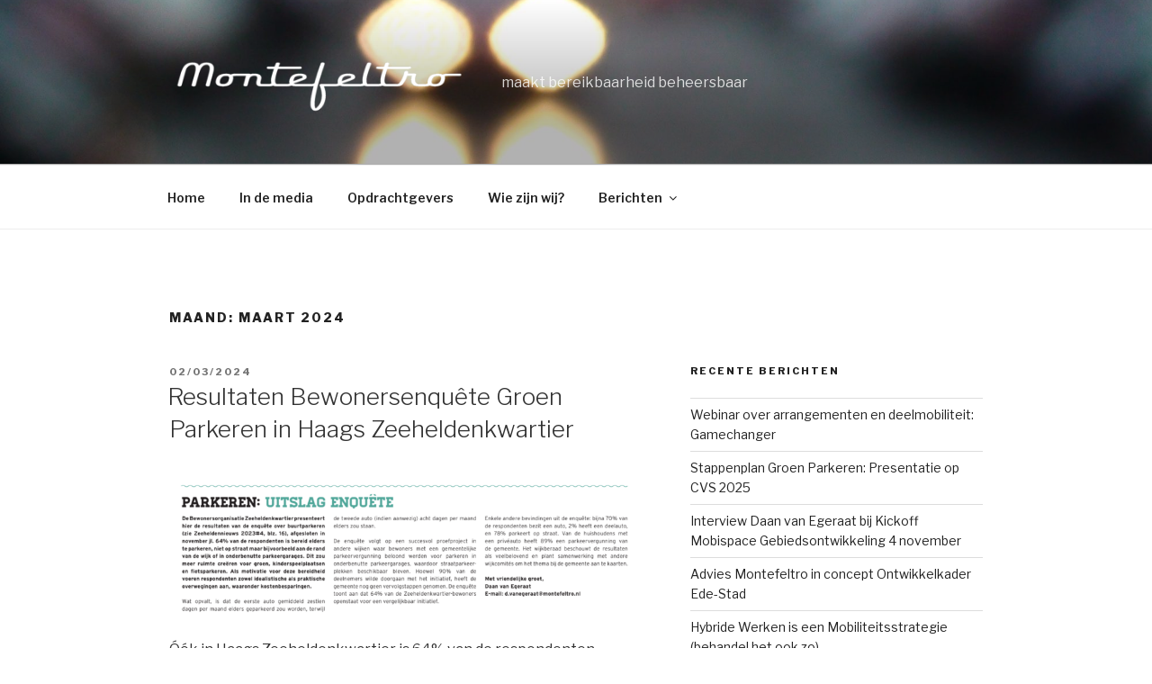

--- FILE ---
content_type: text/css
request_url: https://www.montefeltro.nl/wp-content/plugins/media-element-html5-video-and-audio-player/mediaelement/mediaelementplayer.min.css
body_size: 5346
content:
.mep-container{position:relative;background:#000;font-family:Helvetica,Arial;}.me-cannotplay a{color:#fff;font-weight:bold;}.me-cannotplay span{padding:15px;display:block;}.mep-container-fullscreen{position:fixed;left:0;top:0;right:0;bottom:0;overflow:hidden;}.mep-container-fullscreen .mep-mediaelement,.mep-container-fullscreen video{width:100%;height:100%;}.mep-mediaelement{position:absolute;top:0;left:0;}.mep-poster{position:absolute;top:0;left:0;}.mep-overlay{position:absolute;top:0;left:0;cursor:pointer;}.mep-overlay-button{position:absolute;top:50%;left:50%;width:100px;height:100px;margin:-50px 0 0 -50px;background:url(bigplay.png) top left no-repeat;}.mep-overlay:hover .mep-overlay-button{background-position:0 -100px;}.mep-captions-layer{position:absolute;bottom:0;left:0;padding:0 0 38px 0;text-align:center;line-height:22px;font-size:12px;color:#fff;}.mep-captions-layer a{color:#fff;text-decoration:underline;}.mep-captions-layer[lang=ar]{font-size:20px;font-weight:normal;}.mep-captions-text{padding:3px 5px;background:url(background.png);background:rgba(0,0,0,0.8);}.mep-container .mep-controls{position:absolute;background:none;list-style-type:none;margin:0;padding:0;bottom:0;left:0;background:url(background.png);background:rgba(0,0,0,0.7);height:30px;width:100%;}.mep-container .mep-controls div{list-style-type:none;background-image:none;display:inline-block;float:left;margin:5px 5px 5px 0;padding:0;width:20px;height:20px;font-size:11px;line-height:11px;-webkit-border-radius:4px;-moz-border-radius:4px;border-radius:4px;font-family:Helvetica,Arial;}.mep-container .mep-controls div:first-child{margin-left:5px;}.mep-container .mep-controls .mep-time{color:#fff;display:block;width:80px;height:17px;padding:3px 0 0 0;overflow:hidden;text-align:center;}.mep-container .mep-controls .mep-time span{font-size:11px;color:#fff;line-height:1em;display:inline-block;}.mep-controls .mep-playpause-button span,.mep-controls .mep-volume-button span,.mep-controls .mep-fullscreen-button span,.mep-controls .mep-captions-button span{cursor:pointer;display:block;font-size:0;line-height:0;text-decoration:none;margin:2px;height:16px;width:16px;background:transparent url(controls.png) 0 0 no-repeat;}.mep-controls .mep-play span{background-position:0 0;}.mep-controls .mep-pause span{background-position:0 -16px;}.mep-controls .mep-time-rail{width:200px;}.mep-controls .mep-time-rail span{display:block;position:absolute;width:180px;height:10px;-webkit-border-radius:2px;-moz-border-radius:2px;border-radius:2px;cursor:pointer;}.mep-controls .mep-time-rail .mep-time-total{margin:5px;background:#333;background:rgba(50,50,50,50.8);}.mep-controls .mep-time-rail .mep-time-loaded{background:#3caac8;background:rgba(60,170,200,0.8);}.mep-controls .mep-time-rail .mep-time-current{background:#fff;background:rgba(255,255,255,0.8);}.mep-controls .mep-time-rail .mep-time-handle{display:block;position:absolute;margin:0;width:10px;background:#fff;-webkit-border-radius:5px;-moz-border-radius:5px;border-radius:5px;cursor:pointer;display:none;}.mep-controls .mep-fullscreen-button span{background-position:-32px 0;}.mep-controls .mep-unfullscreen span{background-position:-32px -16px;}.mep-controls .mep-captions-button{position:relative;}.mep-controls .mep-captions-button span{background-position:-48px 0;}.mep-controls .mep-captions-button .mep-captions-selector{visibility:hidden;position:absolute;bottom:15px;left:-80px;width:130px;min-height:50px;background:url(background.png);background:rgba(0,0,0,0.8);border:solid 1px #fff;padding:10px;-webkit-border-radius:0;-moz-border-radius:0;border-radius:0;}.mep-controls .mep-captions-button:hover .mep-captions-selector{visibility:visible;}.mep-controls .mep-captions-button .mep-captions-selector ul{margin:0;padding:0;display:block;list-style-type:none!important;overflow:hidden;}.mep-controls .mep-captions-button .mep-captions-selector ul li{margin:0 0 6px 0;padding:0;list-style-type:none!important;display:block;color:#fff;overflow:hidden;}.mep-controls .mep-captions-button .mep-captions-selector ul li input{clear:both;float:left;}.mep-controls .mep-captions-button .mep-captions-selector ul li label{width:100px;float:left;padding:4px 0 0 0;line-height:15px;}.mep-controls .mep-captions-button .mep-captions-translations{font-size:10px;margin:0 0 5px 0;}.mep-controls .mep-mute span{background-position:-16px -16px;}.mep-controls .mep-unmute span{background-position:-16px 0;}.mep-controls .mep-volume-button{position:relative;}.mep-controls .mep-volume-button .mep-volume-slider{display:none;height:115px;width:20px;background:url(background.png);background:rgba(0,0,0,0.7);-webkit-border-radius:0;-moz-border-radius:0;border-radius:0;top:-115px;left:0;z-index:1;position:absolute;margin:0;}.mep-controls .mep-volume-button:hover{-webkit-border-radius:0 0 4px 4px;-moz-border-radius:0 0 4px 4px;border-radius:0 0 4px 4px;}.mep-controls .mep-volume-button:hover .mep-volume-slider{display:block;}.mep-controls .mep-volume-button .mep-volume-slider .mep-volume-rail{position:absolute;left:9px;top:8px;width:2px;height:100px;background:#ddd;background:rgba(255,255,255,0.8);margin:0;}.mep-controls .mep-volume-button .mep-volume-slider .mep-volume-rail .mep-volume-handle{position:absolute;left:-7px;top:-3px;width:16px;height:6px;background:#ddd;background:rgba(255,255,255,0.9);cursor:N-resize;-webkit-border-radius:1px;-moz-border-radius:1px;border-radius:1px;margin:0;}.mep-clear{clear:both;}

--- FILE ---
content_type: application/javascript
request_url: https://www.montefeltro.nl/wp-content/plugins/contact-form-7/scripts.js?ver=2.3.1
body_size: 4278
content:
jQuery(document).ready(function() {
	try {
		jQuery('div.wpcf7 > form').ajaxForm({
			beforeSubmit: wpcf7BeforeSubmit,
			dataType: 'json',
			success: wpcf7ProcessJson
		});
	} catch (e) {
	}

	try {
		jQuery('div.wpcf7 > form').each(function(i, n) {
			wpcf7ToggleSubmit(jQuery(n));
		});
	} catch (e) {
	}

	try {
		if (_wpcf7.cached) {
			jQuery('div.wpcf7 > form').each(function(i, n) {
				wpcf7OnloadRefill(n);
			});
		}
	} catch (e) {
	}
});

// Exclusive checkbox
function wpcf7ExclusiveCheckbox(elem) {
	jQuery(elem.form).find('input:checkbox[name="' + elem.name + '"]').not(elem).removeAttr('checked');
}

// Toggle submit button
function wpcf7ToggleSubmit(form) {
	var submit = jQuery(form).find('input:submit');
	if (! submit.length) return;

	var acceptances = jQuery(form).find('input:checkbox.wpcf7-acceptance');
	if (! acceptances.length) return;

	submit.removeAttr('disabled');
	acceptances.each(function(i, n) {
		n = jQuery(n);
		if (n.hasClass('wpcf7-invert') && n.is(':checked') || ! n.hasClass('wpcf7-invert') && ! n.is(':checked'))
		submit.attr('disabled', 'disabled');
	});
}

function wpcf7BeforeSubmit(formData, jqForm, options) {
	wpcf7ClearResponseOutput();
	jQuery('img.ajax-loader', jqForm[0]).css({ visibility: 'visible' });

	formData.push({name: '_wpcf7_is_ajax_call', value: 1});
	jQuery(jqForm[0]).append('<input type="hidden" name="_wpcf7_is_ajax_call" value="1" />');

	return true;
}

function wpcf7NotValidTip(into, message) {
	jQuery(into).append('<span class="wpcf7-not-valid-tip">' + message + '</span>');
	jQuery('span.wpcf7-not-valid-tip').mouseover(function() {
		jQuery(this).fadeOut('fast');
	});
	jQuery(into).find(':input').mouseover(function() {
		jQuery(into).find('.wpcf7-not-valid-tip').not(':hidden').fadeOut('fast');
	});
	jQuery(into).find(':input').focus(function() {
		jQuery(into).find('.wpcf7-not-valid-tip').not(':hidden').fadeOut('fast');
	});
}

function wpcf7OnloadRefill(form) {
	var url = jQuery(form).attr('action');
	if (0 < url.indexOf('#'))
		url = url.substr(0, url.indexOf('#'));

	var id = jQuery(form).find('input[name="_wpcf7"]').val();
	var unitTag = jQuery(form).find('input[name="_wpcf7_unit_tag"]').val();

	jQuery.getJSON(url,
		{ _wpcf7_is_ajax_call: 1, _wpcf7: id },
		function(data) {
			if (data && data.captcha) {
				wpcf7RefillCaptcha('#' + unitTag, data.captcha);
			}
			if (data && data.quiz) {
				wpcf7RefillQuiz('#' + unitTag, data.quiz);
			}
		}
	);
}

function wpcf7ProcessJson(data) {
	var wpcf7ResponseOutput = jQuery(data.into).find('div.wpcf7-response-output');
	wpcf7ClearResponseOutput();

	if (data.invalids) {
		jQuery.each(data.invalids, function(i, n) {
			wpcf7NotValidTip(jQuery(data.into).find(n.into), n.message);
		});
		wpcf7ResponseOutput.addClass('wpcf7-validation-errors');
	}

	if (data.captcha) {
		wpcf7RefillCaptcha(data.into, data.captcha);
	}

	if (data.quiz) {
		wpcf7RefillQuiz(data.into, data.quiz);
	}

	if (1 == data.spam) {
		wpcf7ResponseOutput.addClass('wpcf7-spam-blocked');
	}

	if (1 == data.mailSent) {
		jQuery(data.into).find('form').resetForm().clearForm();
		wpcf7ResponseOutput.addClass('wpcf7-mail-sent-ok');

		if (data.onSentOk)
			jQuery.each(data.onSentOk, function(i, n) { eval(n) });
	} else {
		wpcf7ResponseOutput.addClass('wpcf7-mail-sent-ng');
	}

	if (data.onSubmit)
		jQuery.each(data.onSubmit, function(i, n) { eval(n) });

	wpcf7ResponseOutput.append(data.message).slideDown('fast');
}

function wpcf7RefillCaptcha(form, captcha) {
	jQuery.each(captcha, function(i, n) {
		jQuery(form).find(':input[name="' + i + '"]').clearFields();
		jQuery(form).find('img.wpcf7-captcha-' + i).attr('src', n);
		var match = /([0-9]+)\.(png|gif|jpeg)$/.exec(n);
		jQuery(form).find('input:hidden[name="_wpcf7_captcha_challenge_' + i + '"]').attr('value', match[1]);
	});
}

function wpcf7RefillQuiz(form, quiz) {
	jQuery.each(quiz, function(i, n) {
		jQuery(form).find(':input[name="' + i + '"]').clearFields();
		jQuery(form).find(':input[name="' + i + '"]').siblings('span.wpcf7-quiz-label').text(n[0]);
		jQuery(form).find('input:hidden[name="_wpcf7_quiz_answer_' + i + '"]').attr('value', n[1]);
	});
}

function wpcf7ClearResponseOutput() {
	jQuery('div.wpcf7-response-output').hide().empty().removeClass('wpcf7-mail-sent-ok wpcf7-mail-sent-ng wpcf7-validation-errors wpcf7-spam-blocked');
	jQuery('span.wpcf7-not-valid-tip').remove();
	jQuery('img.ajax-loader').css({ visibility: 'hidden' });
}

--- FILE ---
content_type: application/javascript
request_url: https://www.montefeltro.nl/wp-content/plugins/media-element-html5-video-and-audio-player/mediaelement/mediaelementplayer.min.js
body_size: 18827
content:
/*
 * Media Element jQuery plugin
 * http://mediaelementjs.com/
 *
 * Creates a controller bar for HTML5 <video> add <audio> tags
 * using jQuery and MediaElement.js
 *
 * Copyright 2010, John Dyer
 * Dual licensed under the MIT or GPL Version 2 licenses.
 *
 * Version: 1.1.3
 */
(function(a){mejs.MepDefaults={defaultVideoWidth:480,defaultVideoHeight:270,videoWidth:-1,videoHeight:-1,audioWidth:300,audioHeight:30,startVolume:0.8,loop:false,startLanguage:"",translations:[],translationSelector:false,googleApiKey:"",controls:{playpause:true,timerail:true,duration:true,volume:true,captions:true,fullscreen:true},controlsTemplate:'<div class="mep-playpause-button mep-play"><span></span></div><div class="mep-time-rail"><span class="mep-time-total"><span class="mep-time-loaded"></span><span class="mep-time-current"></span><span class="mep-time-handle"></span></span></div><div class="mep-time"><span class="mep-currenttime"></span><span>&nbsp;|&nbsp;</span><span class="mep-duration"></span></div><div class="mep-captions-button"><span></span><div class="mep-captions-selector"><ul></ul></div></div><div class="mep-volume-button mep-mute"><span></span><div class="mep-volume-slider"><div class="mep-volume-rail"><div class="mep-volume-handle"></div></div></div></div><div class="mep-fullscreen-button"><span></span></div>'};mejs.mepIndex=0;mejs.MediaElementPlayer=function(d,e){var b=this,c=mejs.MediaFeatures;b.$media=a(d);b.options=a.extend(true,{},mejs.MepDefaults,e);b.isVideo=(b.$media[0].tagName.toLowerCase()=="video");if(c.isiPad||c.isiPhone){b.$media.attr("controls","controls");b.$media.removeAttr("poster");if(c.isiPad&&b.$media[0].getAttribute("autoplay")!==null){b.$media[0].load();b.$media[0].play()}return}else{if(c.isAndroid&&b.isVideo){b.$media.attr("controls","controls");return}else{b.$media.removeAttr("controls")}}b.createPlayer()};mejs.MediaElementPlayer.prototype={createPlayer:function(){var b=this,c=a.extend(true,{},b.options,{success:function(d,e){b.setupPlayer(d,e)},error:function(d){b.handleError(d)}});b.id="mep_"+mejs.mepIndex++;b.$media.before(a('<div id="'+b.id+'" class="mep-container"><div class="mep-mediaelement"></div><div class="mep-captions-layer"><span class="mep-captions-text"></span></div><div class="mep-poster"><img /></div><div class="mep-overlay"><div class="mep-overlay-button"></div></div><div class="mep-chapters"></div><div class="mep-controls">'+b.options.controlsTemplate+'</div><div class="mep-clear"></div></div>'));b.container=a("#"+this.id);b.container.find(".mep-captions-selector ul").append(a('<li><input type="radio" name="'+this.id+'_captions" id="'+this.id+'_captions_none" value="none" checked="checked" /><label for="'+this.id+'_captions_none">None</label></li>'));b.container.addClass(b.$media[0].className).find(".mep-mediaelement").append(b.$media);if(b.isVideo){b.width=(b.options.videoWidth>0)?b.options.videoWidth:(b.$media[0].getAttribute("width")!==null)?b.$media.attr("width"):b.options.defaultVideoWidth;b.height=(b.options.videoHeight>0)?b.options.videoHeight:(b.$media[0].getAttribute("height")!==null)?b.$media.attr("height"):b.options.defaultVideoHeight}else{b.width=b.options.audioWidth;b.height=b.options.audioHeight}b.buildPoster();b.buildOverlay();b.buildCaptionsDisplay();b.setPlayerSize(b.width,b.height);b.buildControls();c.pluginWidth=b.height;c.pluginHeight=b.width;mejs.MediaElement(b.$media[0],c)},setupPlayer:function(b,d){var c=this;c.mediaElement=b;c.domNode=d;if(c.isVideo){c.overlay.show()}c.buildControlBar();c.buildPlayPause();c.buildTimeRail();c.buildVolumeControls();c.buildCaptionsControls();c.buildFullscreen();c.mediaElement.addEventListener("click",function(f){if(c.mediaElement.paused){c.mediaElement.play()}},true);c.mediaElement.addEventListener("play",function(f){c.poster.hide();c.overlay.hide();c.playpause.removeClass("mep-play").addClass("mep-pause")},true);c.mediaElement.addEventListener("playing",function(f){c.poster.hide();c.overlay.hide();c.playpause.removeClass("mep-play").addClass("mep-pause")},true);c.mediaElement.addEventListener("pause",function(f){if(c.isVideo){c.overlay.show()}c.playpause.removeClass("mep-pause").addClass("mep-play")},true);c.mediaElement.addEventListener("paused",function(f){if(c.isVideo){c.overlay.show()}c.playpause.removeClass("mep-pause").addClass("mep-play")},true);c.mediaElement.addEventListener("ended",function(f){c.mediaElement.setCurrentTime(0);c.mediaElement.pause();if(c.options.loop){c.mediaElement.play()}else{c.poster.show();c.overlay.show();c.controls.css("visibility","visible");c.playpause.removeClass("mep-pause").addClass("mep-play");c.setTimePosition()}},true);c.mediaElement.addEventListener("loadedmetadata",function(f){if(c.isVideo&&c.options.videoHeight<=0&&c.$media[0].getAttribute("height")===null&&!isNaN(f.target.videoHeight)){c.setPlayerSize(f.target.videoWidth,f.target.videoHeight);c.setRailSize();c.mediaElement.setVideoSize(f.target.videoWidth,f.target.videoHeight)}},true);setTimeout(function(){c.setRailSize()},50);if(c.options.success){c.options.success(c.mediaElement,c.domNode)}this.findTracks()},buildCaptionsDisplay:function(){var d=this,b="",c;d.captionsDisplay=d.container.find(".mep-captions-layer").hide();d.captionsText=d.container.find(".mep-captions-text");if(d.options.translationSelector){for(c in mejs.language.codes){b+='<option value="'+c+'">'+mejs.language.codes[c]+"</option>"}d.container.find(".mep-captions-selector ul").before(a('<select class="mep-captions-translations"><option value="">--Add Translation--</option>'+b+"</select>"));d.container.find(".mep-captions-translations").change(function(){var e=a(this);lang=e.val();if(lang!=""){d.tracks.push({srclang:lang,src:null,entries:[],isLoaded:false,isTranslation:true});if(!d.isLoadingTrack){d.trackToLoad--;d.addTrackButton(lang,true);d.options.startLanguage=lang;d.loadNextTrack()}}})}},buildCaptionsControls:function(){var c=this,d,b;c.captions.delegate("input[type=radio]","click",function(){d=this.value;if(d=="none"){c.selectedTrack=null}else{for(b=0;b<c.tracks.length;b++){if(c.tracks[b].srclang==d){c.selectedTrack=c.tracks[b];c.captionsDisplay.attr("lang",c.selectedTrack.srclang);c.displayCaptions();break}}}})},findTracks:function(){var c=this,b,d=c.$media.find("track");c.tracks=[];c.trackToLoad=-1;c.selectedTrack=null;c.isLoadingTrack=false;d.each(function(){c.tracks.push({srclang:a(this).attr("srclang").toLowerCase(),src:a(this).attr("src"),kind:a(this).attr("kind"),entries:[],isLoaded:false,isTranslation:false})});if(c.tracks.length>0&&c.options.translations.length>0){for(b=0;b<c.options.translations.length;b++){c.tracks.push({srclang:c.options.translations[b].toLowerCase(),src:null,kind:"subtitles",entries:[],isLoaded:false,isTranslation:true})}}for(b=0;b<c.tracks.length;b++){if(c.tracks[b].kind=="subtitles"){c.addTrackButton(c.tracks[b].srclang,c.tracks[b].isTranslation)}}if(c.tracks.length>0){c.loadNextTrack()}else{c.captions.remove();c.setRailSize()}},loadNextTrack:function(){var b=this;b.trackToLoad++;if(b.trackToLoad<b.tracks.length){b.isLoadingTrack=true;b.loadTrack(b.trackToLoad)}else{b.isLoadingTrack=false}},loadTrack:function(c){var d=this,b=d.tracks[c],e=function(){b.isLoaded=true;d.enableTrackButton(b.srclang);d.loadNextTrack()};if(b.isTranslation){mejs.SrtParser.translateSrt(d.tracks[0].entries,d.tracks[0].srclang,b.srclang,d.options.googleApiKey,function(f){b.entries=f;e()})}else{a.ajax({url:b.src,success:function(f){b.entries=mejs.SrtParser.parse(f);e()},error:function(){d.loadNextTrack()}})}},enableTrackButton:function(c){var b=this;b.captions.find("input[value="+c+"]").attr("disabled","").siblings("label").html(mejs.language.codes[c]||c);if(b.options.startLanguage==c){a("#"+b.id+"_captions_"+c).click()}b.adjustLanguageBox()},addTrackButton:function(e,d){var c=this,b=mejs.language.codes[e]||e;c.captions.find("ul").append(a('<li><input type="radio" name="'+c.id+'_captions" id="'+c.id+"_captions_"+e+'" value="'+e+'" disabled="disabled" /><label for="'+c.id+"_captions_"+e+'">'+b+((d)?" (translating)":" (loading)")+"</label></li>"));c.adjustLanguageBox();c.container.find(".mep-captions-translations option[value="+e+"]").remove()},adjustLanguageBox:function(){var b=this;b.captions.find(".mep-captions-selector").height(b.captions.find(".mep-captions-selector ul").outerHeight(true)+b.captions.find(".mep-captions-translations").outerHeight(true))},displayCaptions:function(){if(typeof this.tracks=="undefined"){return}var d=this,c,b=d.selectedTrack;if(b!=null&&b.isLoaded){for(c=0;c<b.entries.times.length;c++){if(d.mediaElement.currentTime>=b.entries.times[c].start&&d.mediaElement.currentTime<=b.entries.times[c].stop){d.captionsText.html(b.entries.text[c]);d.captionsDisplay.show();return}}d.captionsDisplay.hide()}else{d.captionsDisplay.hide()}},buildPoster:function(){var b=this;b.poster=b.container.find(".mep-poster");b.posterImg=b.poster.find("img");b.posterUrl=b.$media.attr("poster");b.posterUrl=(b.posterUrl===null||b.posterUrl==undefined)?"":b.posterUrl;if(b.posterUrl!==""){b.posterImg.attr("src",b.posterUrl)}else{b.poster.hide()}},buildOverlay:function(){var b=this;b.overlay=b.container.find(".mep-overlay");b.overlay.bind("click",function(c){if(b.mediaElement.paused){b.mediaElement.play()}});b.overlay.hide()},buildControls:function(){var b=this;b.controls=b.container.find(".mep-controls");b.isControlsVisible=true;b.playpause=b.controls.find(".mep-playpause-button");b.fullscreen=b.controls.find(".mep-fullscreen-button");if(!b.isVideo){b.fullscreen.remove()}b.time=b.controls.find(".mep-time");b.currentTime=b.controls.find(".mep-currenttime").html("00:00");b.duration=b.controls.find(".mep-duration").html("00:00");b.captions=b.controls.find(".mep-captions-button");b.mute=b.controls.find(".mep-volume-button");b.volumeSlider=b.controls.find(".mep-volume-slider");b.volumeRail=b.controls.find(".mep-volume-rail");b.volumeHandle=b.controls.find(".mep-volume-handle");b.timeRail=b.controls.find(".mep-time-rail");b.timeCurrent=b.timeRail.find(".mep-time-current").width(0);b.timeLoaded=b.timeRail.find(".mep-time-loaded").width(0);b.timeTotal=b.timeRail.find(".mep-time-total");b.timeHandle=b.controls.find(".mep-time-handle");b.controls.show();b.setRailSize();b.controls.hide();if(!b.options.controls.playpause){b.playpause.remove()}if(!b.options.controls.timerail){b.timeRail.remove()}if(!b.options.controls.duration){b.time.remove()}if(!b.options.controls.volume){b.mute.remove()}if(!b.options.controls.fullscreen){b.fullscreen.remove()}},buildControlBar:function(){var b=this;b.controls.show();if(b.isVideo){b.container.bind("mouseenter",function(){b.controls.css("visibility","visible");b.controls.fadeIn(200);b.captionsDisplay.css("padding-bottom",b.controls.height()+5);b.setRailSize();b.isControlsVisible=true}).bind("mouseleave",function(){if(!b.mediaElement.paused){b.controls.fadeOut(200,function(){a(this).css("visibility","hidden");a(this).css("display","block");b.captionsDisplay.css("padding-bottom",10)});b.isControlsVisible=false}})}},buildPlayPause:function(){var b=this;b.playpause.bind("click",function(){if(b.playpause.hasClass("mep-play")){b.mediaElement.play();b.playpause.removeClass("mep-play").addClass("mep-pause")}else{b.mediaElement.pause();b.playpause.removeClass("mep-pause").addClass("mep-play")}})},buildTimeRail:function(){var b=this;b.timeRail.delegate("span","click",function(h){var c=h.pageX,i=b.timeTotal.offset(),f=b.timeTotal.outerWidth(),d=((c-i.left)/f),g=d*b.mediaElement.duration;b.mediaElement.setCurrentTime(g)});b.mediaElement.addEventListener("timeupdate",function(c){b.displayCaptions();b.setTimePosition();b.setTimeLoaded(c.target)},true);b.mediaElement.addEventListener("progress",function(c){b.setTimeLoaded(c.target)},true)},setTimePosition:function(){var b=this,d,c;if(b.mediaElement.currentTime&&b.mediaElement.duration){b.currentTime.html(mejs.Utility.secondsToTimeCode(b.mediaElement.currentTime));if(b.mediaElement.duration){b.duration.html(mejs.Utility.secondsToTimeCode(b.mediaElement.duration))}d=b.timeTotal.width()*b.mediaElement.currentTime/b.mediaElement.duration;c=d-(b.timeHandle.width()/2);b.timeCurrent.width(d);b.timeHandle.css("left",c)}},setTimeLoaded:function(d){var b=this,c=null;if(d&&d.bytesTotal!=undefined&&d.bytesTotal>0&&d.bufferedBytes!=undefined){c=d.bufferedBytes/d.bytesTotal}else{if(d&&d.buffered&&d.buffered.length>0&&d.buffered.end&&d.duration){c=d.buffered.end(0)/d.duration}}if(c!==null){b.timeLoaded.width(b.timeTotal.width()*c)}},setRailSize:function(){var b=this,c=b.playpause.outerWidth(true)+b.time.outerWidth(true)+b.mute.outerWidth(true)+b.captions.outerWidth(true)+((b.isVideo)?b.fullscreen.outerWidth(true):0),d=b.controls.width()-c-(b.timeRail.outerWidth(true)-b.timeRail.outerWidth(false));b.timeRail.width(d);b.timeTotal.width(d-(b.timeTotal.outerWidth(true)-b.timeTotal.width()))},setPlayerSize:function(d,b){var c=this;c.width=parseInt(d,10);c.height=parseInt(b,10);c.container.width(c.width).height(c.height);c.captionsDisplay.width(c.width);c.overlay.width(c.width).height(c.height);c.posterImg.height(c.height).width(c.width)},handleError:function(c){var b=this;b.$media.hide();b.overlay.hide();b.controls.hide();b.poster.hide()},buildFullscreen:function(){var b=this;b.isFullScreen=false;b.normalHeight=0;b.normalWidth=0;b.fullscreen.bind("click",function(){b.setFullScreen(!b.isFullScreen)})},setFullScreen:function(b){var c=this;switch(c.mediaElement.pluginType){case"flash":c.mediaElement.setFullscreen(b);break;case"silverlight":c.mediaElement.setFullscreen(b);break;case"native":if(mejs.MediaFeatures.hasNativeFullScreen){if(b){c.mediaElement.webkitEnterFullScreen()}else{c.mediaElement.webkitExitFullScreen()}}else{if(b){c.normalHeight=c.$media.height();c.normalWidth=c.$media.width();c.container.addClass("mep-container-fullscreen").width("100%").height("100%").css("z-index",1000);c.$media.width("100%").height("100%");c.captionsDisplay.width("100%");c.overlay.width("100%").height("100%");c.posterImg.width("100%").height("auto");c.fullscreen.removeClass("mep-fullscreen").addClass("mep-unfullscreen");c.setRailSize();c.escB=function(d){c.escListener(d)};c.resB=function(d){c.resizeListener(d)};a(document).bind("keydown",c.escB);a(window).bind("resize",c.resB)}else{c.container.removeClass("mep-container-fullscreen").width(c.normalWidth).height(c.normalHeight).css("z-index",1);c.$media.width(c.normalWidth).height(c.normalHeight);c.posterImg.width(c.normalWidth).height(c.normalHeight);c.captionsDisplay.width(c.normalWidth);c.fullscreen.removeClass("mep-unfullscreen").addClass("mep-fullscreen");c.setRailSize();a(document).unbind("keydown",c.escB);a(window).unbind("resize",c.resB)}}}c.isFullScreen=b},escListener:function(b){if(b.keyCode==27){this.setFullScreen(false)}},resizeListener:function(b){this.setRailSize()},buildVolumeControls:function(){var b=this;b.vmmB=function(c){b.volumeMove(c)};b.vrmB=function(c){b.removeMouseMove(c)};b.volumeSlider.bind("mousedown",function(c){b.volumeMove(c);a(document).bind("mousemove",b.vmmB).bind("mouseup",b.vrmB)});b.mute.find("span").bind("click",function(){if(b.mediaElement.muted){b.mediaElement.setMuted(false);b.mute.removeClass("mep-unmute").addClass("mep-mute");b.positionVolumeHandle(1)}else{b.mediaElement.setMuted(true);b.mute.removeClass("mep-mute").addClass("mep-unmute");b.positionVolumeHandle(0)}});b.mediaElement.addEventListener("volumechange",function(c){b.positionVolumeHandle(c.target.volume)},true);b.mediaElement.setVolume(b.options.startVolume)},volumeMove:function(g){var c=this,b=c.volumeRail.height(),f=g.pageY-c.volumeRail.offset().top,d=(b-f)/b;if(f<0){f=0}else{if(f>b){f=b}}c.volumeHandle.css("top",f-(c.volumeHandle.height()/2));if(d==0){c.mediaElement.setMuted(true);c.mute.removeClass("mep-mute").addClass("mep-unmute")}else{c.mediaElement.setMuted(false);c.mute.removeClass("mep-unmute").addClass("mep-mute")}c.mediaElement.setVolume(d)},positionVolumeHandle:function(c){var b=this;b.volumeHandle.css("top",b.volumeRail.height()-(b.volumeRail.height()*c)-(b.volumeHandle.height()/2))},removeMouseMove:function(){var b=this;a(document).unbind("mousemove",b.vmmB).unbind("mouseup",b.vrmB)}};mejs.language={codes:{af:"Afrikaans",sq:"Albanian",ar:"Arabic",be:"Belarusian",bg:"Bulgarian",ca:"Catalan",zh:"Chinese","zh-cn":"Chinese Simplified","zh-tw":"Chinese Traditional",hr:"Croatian",cs:"Czech",da:"Danish",nl:"Dutch",en:"English",et:"Estonian",tl:"Filipino",fi:"Finnish",fr:"French",gl:"Galician",de:"German",el:"Greek",ht:"Haitian Creole",iw:"Hebrew",hi:"Hindi",hu:"Hungarian",is:"Icelandic",id:"Indonesian",ga:"Irish",it:"Italian",ja:"Japanese",ko:"Korean",lv:"Latvian",lt:"Lithuanian",mk:"Macedonian",ms:"Malay",mt:"Maltese",no:"Norwegian",fa:"Persian",pl:"Polish",pt:"Portuguese",ro:"Romanian",ru:"Russian",sr:"Serbian",sk:"Slovak",sl:"Slovenian",es:"Spanish",sw:"Swahili",sv:"Swedish",tl:"Tagalog",th:"Thai",tr:"Turkish",uk:"Ukrainian",vi:"Vietnamese",cy:"Welsh",yi:"Yiddish"}};mejs.SrtParser={pattern_identifier:/^[0-9]+$/,pattern_timecode:/^([0-9]{2}:[0-9]{2}:[0-9]{2}(,[0-9]{1,3})?) --\> ([0-9]{2}:[0-9]{2}:[0-9]{2}(,[0-9]{3})?)(.*)$/,timecodeToSeconds:function(b){var c=b.split(":");return c[0]*60*60+c[1]*60+parseFloat(c[2].replace(",","."))},split2:function(c,b){return c.split(b)},parse:function(e){var f=0,d=this.split2(e,/\r?\n/),c={text:[],times:[]},b,g;for(;f<d.length;f++){if(this.pattern_identifier.exec(d[f])){f++;b=this.pattern_timecode.exec(d[f]);if(b&&f<d.length){f++;g=d[f];f++;while(d[f]!==""&&f<d.length){g=g+"\n"+d[f];f++}c.text.push(g);c.times.push({start:this.timecodeToSeconds(b[1]),stop:this.timecodeToSeconds(b[3]),settings:b[5]})}}}return c},translateSrt:function(d,j,f,g,h){var b={text:[],times:[]},c,e;this.translateText(d.text.join(" <a></a>"),j,f,g,function(i){c=i.split("<a></a>");for(e=0;e<d.text.length;e++){b.text[e]=c[e];b.times[e]={start:d.times[e].start,stop:d.times[e].stop,settings:d.times[e].settings}}h(b)})},translateText:function(j,f,d,c,i){var l,e=[],h,b=1000,k="",g=function(){if(e.length>0){h=e.shift();mejs.SrtParser.translateChunk(h,f,d,c,function(m){if(m!="undefined"){k+=m}g()})}else{i(k)}};while(j.length>0){if(j.length>b){l=j.lastIndexOf(".",b);e.push(j.substring(0,l));j=j.substring(l+1)}else{e.push(j);j=""}}g()},translateChunk:function(e,g,c,d,f){var b={q:e,langpair:g+"|"+c,v:"1.0"};if(d!==""&&d!==null){b.key=d}a.ajax({url:"https://ajax.googleapis.com/ajax/services/language/translate",data:b,type:"GET",dataType:"jsonp",success:function(h){f(h.responseData.translatedText)},error:function(h){f(null)}})}};if("x\n\ny".split(/\n/gi).length!=3){mejs.SrtParser.split2=function(f,d){var e=[],b="",c;for(c=0;c<f.length;c++){b+=f.substring(c,c+1);if(d.test(b)){e.push(b.replace(d,""));b=""}}e.push(b);return e}}jQuery.fn.mediaelementplayer=function(b){return this.each(function(){return new mejs.MediaElementPlayer(a(this),b)})};window.MediaElementPlayer=mejs.MediaElementPlayer})(jQuery);

--- FILE ---
content_type: application/javascript
request_url: https://www.montefeltro.nl/wp-content/plugins/highslide-4-wordpress-reloaded/hs-custom-min.js?ver=418v115
body_size: 37925
content:
/*
Highslide JS 4.1.8
Author: Torstein Hønsi (http://highslide.com)
Highslide JS is licensed under a Creative Commons Attribution-NonCommercial 2.5
http://creativecommons.org/licenses/by-nc/2.5/
You are free:
	* to copy, distribute, display, and perform the work
	* to make derivative works
Under the following conditions:
	* Attribution. You must attribute the work in the manner  specified by  the
	  author or licensor.
	* Noncommercial. You may not use this work for commercial purposes.
* For  any  reuse  or  distribution, you  must make clear to others the license
  terms of this work.
* Any  of  these  conditions  can  be  waived  if  you  get permission from the
  copyright holder.
Your fair use and other rights are in no way affected by the above.
*/
eval(function(p,a,c,k,e,d){e=function(c){return(c<a?"":e(parseInt(c/a)))+((c=c%a)>35?String.fromCharCode(c+29):c.toString(36))};if(!"".replace(/^/,String)){while(c--){d[e(c)]=k[c]||e(c)}k=[function(e){return d[e]}];e=function(){return"\\w+"};c=1}while(c--){if(k[c]){p=p.replace(new RegExp("\\b"+e(c)+"\\b","g"),k[c])}}return p}("q(!m){u m={U:{8z:'aA',aC:'bq...',aB:'7X 1R bp',8V:'7X 1R bo 1R bn',8p:'br 1R bs C (f)',aV:'bw by <i>8C 8E</i>',aN:'bv 1R bu 8C 8E bt',7z:'aS',7y:'aM',7F:'aR',7G:'93',7J:'93 (bm)',aI:'bl',9Z:'92',9Q:'92 1v (av)',al:'ar',9T:'ar 1v (av)',7D:'aS (7Z 1b)',7w:'aM (7Z 3g)',7E:'aR',au:'1:1',3n:'be %1 bd %2',8c:'7X 1R 1U 2o, bc a0 ba 1R 3k. bb 7Z bf R 1o a0 2N.'},4k:'M/bg/',6q:'bk.4m',4Z:'bj.4m',6b:4P,7Q:4P,41:15,80:15,6m:15,9w:15,3R:bi,9U:0.75,81:J,7a:5,3s:2,bh:3,5a:1h,ac:'3L 3g',a2:1,8Y:J,9W:'bx://M.bz/',am:'bQ',9J:J,7B:['a'],2U:[],a3:4P,3A:0,6M:50,5A:1h,64:J,4H:J,3Y:'1M',7M:'1M',aF:I,aE:I,8h:J,3N:9H,53:9H,4L:J,1I:'bP-b9',6Z:{2w:'<1i 21=\"M-2w\"><5v>'+'<1z 21=\"M-2N\">'+'<a 20=\"#\" 1S=\"{m.U.7D}\">'+'<1r>{m.U.7z}</1r></a>'+'</1z>'+'<1z 21=\"M-3o\">'+'<a 20=\"#\" 1S=\"{m.U.9Q}\">'+'<1r>{m.U.9Z}</1r></a>'+'</1z>'+'<1z 21=\"M-35\">'+'<a 20=\"#\" 1S=\"{m.U.9T}\">'+'<1r>{m.U.al}</1r></a>'+'</1z>'+'<1z 21=\"M-1o\">'+'<a 20=\"#\" 1S=\"{m.U.7w}\">'+'<1r>{m.U.7y}</1r></a>'+'</1z>'+'<1z 21=\"M-3k\">'+'<a 20=\"#\" 1S=\"{m.U.7E}\">'+'<1r>{m.U.7F}</1r></a>'+'</1z>'+'<1z 21=\"M-X-2r\">'+'<a 20=\"#\" 1S=\"{m.U.8p}\">'+'<1r>{m.U.au}</1r></a>'+'</1z>'+'<1z 21=\"M-1U\">'+'<a 20=\"#\" 1S=\"{m.U.7J}\" >'+'<1r>{m.U.7G}</1r></a>'+'</1z>'+'</5v></1i>',9f:'<1i 21=\"M-bO\"><5v>'+'<1z 21=\"M-2N\">'+'<a 20=\"#\" 1S=\"{m.U.7D}\" 2m=\"E m.2N(k)\">'+'<1r>{m.U.7z}</1r></a>'+'</1z>'+'<1z 21=\"M-1o\">'+'<a 20=\"#\" 1S=\"{m.U.7w}\" 2m=\"E m.1o(k)\">'+'<1r>{m.U.7y}</1r></a>'+'</1z>'+'<1z 21=\"M-3k\">'+'<a 20=\"#\" 1S=\"{m.U.7E}\" 2m=\"E 1h\">'+'<1r>{m.U.7F}</1r></a>'+'</1z>'+'<1z 21=\"M-1U\">'+'<a 20=\"#\" 1S=\"{m.U.7J}\" 2m=\"E m.1U(k)\">'+'<1r>{m.U.7G}</1r></a>'+'</1z>'+'</5v></1i>'+'<1i 21=\"M-2e\"></1i>'+'<1i 21=\"M-bN\"><1i>'+'<1r 21=\"M-3H\" 1S=\"{m.U.aI}\"><1r></1r></1r>'+'</1i></1i>'},57:[],7q:J,Y:[],7o:['4L','3h','3Y','7M','aF','aE','1I','3s','bR','bS','bW','8F','bV','bU','bT','8P','aO','8h','3J','52','2U','3A','L','T','aH','5A','64','4H','bM','bL','bE','87','3N','53','5N','7N','2P','2x','9K','9L','1L'],1A:[],5r:0,7i:{x:['9i','1b','3V','3g','9c'],y:['5n','11','8l','3L','5w']},60:{},8P:{},8F:{},3G:[],4N:[],4e:{},3S:[],7H:{},6A:[],3K:/bD\\/4\\.0/.1c(45.55)?8:73((45.55.6o().2c(/.+(?:9o|bC|bA|1H)[\\/: ]([\\d.]+)/)||[0,'0'])[1]),1H:(14.4Y&&!26.3Q),3U:/ai/.1c(45.55),4X:/bB.+9o:1\\.[0-8].+bF/.1c(45.55),$:B(1W){q(1W)E 14.bG(1W)},2i:B(2v,2V){2v[2v.Z]=2V},1d:B(9q,4o,3C,6L,9A){u D=14.1d(9q);q(4o)m.3w(D,4o);q(9A)m.N(D,{7I:0,6O:'1E',7K:0});q(3C)m.N(D,3C);q(6L)6L.1O(D);E D},3w:B(D,4o){R(u x 2X 4o)D[x]=4o[x];E D},N:B(D,3C){R(u x 2X 3C){q(m.1H&&x=='1q'){q(3C[x]>0.99)D.G.bK('4K');K D.G.4K='9a(1q='+(3C[x]*2g)+')'}K D.G[x]=3C[x]}},2z:B(D,19,3c){u 46,4j,3X;q(1w 3c!='5H'||3c===I){u 2K=aZ;3c={3D:2K[2],2x:2K[3],5U:2K[4]}}q(1w 3c.3D!='3n')3c.3D=4P;3c.2x=1j[3c.2x]||1j.9u;3c.6y=m.3w({},19);R(u 3f 2X 19){u e=2b m.1K(D,3c,3f);46=73(m.7x(D,3f))||0;4j=73(19[3f]);3X=3f!='1q'?'F':'';e.3l(46,4j,3X)}},7x:B(D,19){q(14.8j){E 14.8j.ap(D,I).aq(19)}K{q(19=='1q')19='4K';u 2V=D.7v[19.2j(/\\-(\\w)/g,B(a,b){E b.8L()})];q(19=='4K')2V=2V.2j(/9a\\(1q=([0-9]+)\\)/,B(a,b){E b/2g});E 2V===''?1:2V}},5u:B(){u d=14,w=26,5b=d.6e&&d.6e!='6X'?d.4B:d.2e;u L=m.1H?5b.6S:(d.4B.6S||6f.bJ),T=m.1H?5b.97:6f.bI;m.4F={L:L,T:T,5g:m.1H?5b.5g:bH,5h:m.1H?5b.5h:bX}},6d:B(D){u p={x:D.9h,y:D.9r};4z(D.9g){D=D.9g;p.x+=D.9h;p.y+=D.9r;q(D!=14.2e&&D!=14.4B){p.x-=D.5g;p.y-=D.5h}}E p},2r:B(a,2H,3l,Q){q(!a)a=m.1d('a',I,{1m:'1E'},m.1Y);q(1w a.4M=='B')E 2H;q(Q=='3e'){R(u i=0;i<m.3S.Z;i++){q(m.3S[i]&&m.3S[i].a==a){m.3S[i].9j();m.3S[i]=I;E 1h}}m.9t=J}1X{2b m.5j(a,2H,3l,Q);E 1h}1V(e){E J}},8Q:B(a,2H,3l){E m.2r(a,2H,3l,'3e')},9F:B(){E m.1d('1i',{18:'M-3e-S',3i:m.74(m.6Z.9f)})},69:B(D,3P,18){u 1f=D.3d(3P);R(u i=0;i<1f.Z;i++){q((2b 5y(18)).1c(1f[i].18)){E 1f[i]}}E I},74:B(s){s=s.2j(/\\s/g,' ');u 28=/{m\\.U\\.([^}]+)\\}/g,5e=s.2c(28),U;q(5e)R(u i=0;i<5e.Z;i++){U=5e[i].2j(28,\"$1\");q(1w m.U[U]!='23')s=s.2j(5e[i],m.U[U])}E s},9z:B(){u 1f=14.3d('a');R(u i=0;i<1f.Z;i++){u Q=m.ah(1f[i]);q(Q&&!1f[i].8O){(B(){u t=Q;1f[i].2m=(Q=='2o')?B(){E m.2r(k)}:B(){E m.8Q(k,{b1:t})}})();1f[i].8O=J}}m.6a()},ah:B(D){q(D.b3=='M')E'2o'},9k:B(){u 6I=0,6F=-1,Y=m.Y,A,1u;R(u i=0;i<Y.Z;i++){A=Y[i];q(A){1u=A.O.G.1u;q(1u&&1u>6I){6I=1u;6F=i}}}q(6F==-1)m.31=-1;K Y[6F].4a()},54:B(a,4J){a.4M=a.2m;u p=a.4M?a.4M():I;a.4M=I;E(p&&1w p[4J]!='23')?p[4J]:(1w m[4J]!='23'?m[4J]:I)},8y:B(a){u 1L=m.54(a,'1L');q(1L)E 1L;E a.20},4w:B(1W){u 1D=m.$(1W),3O=m.7H[1W],a={};q(!1D&&!3O)E I;q(!3O){3O=1D.7P(J);3O.1W='';m.7H[1W]=3O;E 1D}K{E 3O.7P(J)}},43:B(d){q(d)m.7p.1O(d);m.7p.3i=''},1n:B(A){q(!m.2t){m.2t=m.1d('1i',{18:'M-b5 M-2a-C',4S:'',2m:B(){m.1U()}},{1g:'1J',1q:0},m.1Y,J)}m.2t.G.1m='';m.2t.4S+='|'+A.P;q(m.4X&&m.8Z)m.N(m.2t,{9x:'6n('+m.4k+'b6.96)',1q:1});K m.2z(m.2t,{1q:A.3A},m.6M)},6R:B(P){q(!m.2t)E;q(1w P!='23')m.2t.4S=m.2t.4S.2j('|'+P,'');q((1w P!='23'&&m.2t.4S!='')||(m.24&&m.54(m.24,'3A')))E;q(m.4X&&m.8Z)m.2t.G.1m='1E';K m.2z(m.2t,{1q:0},m.6M,I,B(){m.2t.G.1m='1E'})},a4:B(5Q,A){u 1a=A=A||m.2y();q(m.24)E 1h;K m.1a=1a;1X{m.24=5Q;5Q.2m()}1V(e){m.1a=m.24=I}1X{q(!5Q||A.2U[1]!='3F')A.1U()}1V(e){}E 1h},6C:B(D,22){u A=m.2y(D);q(A)E m.a4(A.8B(22),A);K E 1h},2N:B(D){E m.6C(D,-1)},1o:B(D){E m.6C(D,1)},6u:B(e){q(!e)e=26.2q;q(!e.2s)e.2s=e.82;q(1w e.2s.9C!='23')E J;u A=m.2y();u 22=I;9E(e.b4){1Q 70:q(A)A.65();E J;1Q 32:22=2;5z;1Q 34:1Q 39:1Q 40:22=1;5z;1Q 8:1Q 33:1Q 37:1Q 38:22=-1;5z;1Q 27:1Q 13:22=0}q(22!==I){q(22!=2)m.4t(14,26.3Q?'8f':'7U',m.6u);q(!m.9J)E J;q(e.6x)e.6x();K e.b2=1h;q(A){q(22==0){A.1U()}K q(22==2){q(A.1v)A.1v.9X()}K{q(A.1v)A.1v.35();m.6C(A.P,22)}E 1h}}E J},b8:B(W){m.2i(m.1A,m.3w(W,{1P:'1P'+m.5r++}))},b7:B(1t){u 2O=1t.2P;q(1w 2O=='5H'){R(u i=0;i<2O.Z;i++){u o={};R(u x 2X 1t)o[x]=1t[x];o.2P=2O[i];m.2i(m.4N,o)}}K{m.2i(m.4N,1t)}},88:B(8s,5P){u D,28=/^M-O-([0-9]+)$/;D=8s;4z(D.2u){q(D.6v!==23)E D.6v;q(D.1W&&28.1c(D.1W))E D.1W.2j(28,\"$1\");D=D.2u}q(!5P){D=8s;4z(D.2u){q(D.3P&&m.5B(D)){R(u P=0;P<m.Y.Z;P++){u A=m.Y[P];q(A&&A.a==D)E P}}D=D.2u}}E I},2y:B(D,5P){q(1w D=='23')E m.Y[m.31]||I;q(1w D=='3n')E m.Y[D]||I;q(1w D=='8t')D=m.$(D);E m.Y[m.88(D,5P)]||I},5B:B(a){E(a.2m&&a.2m.ae().2j(/\\s/g,' ').2c(/m.(c3|e)cY/))},a6:B(){R(u i=0;i<m.Y.Z;i++)q(m.Y[i]&&m.Y[i].51)m.9k()},6N:B(e){q(!e)e=26.2q;q(e.cX>1)E J;q(!e.2s)e.2s=e.82;u D=e.2s;4z(D.2u&&!(/M-(2o|3k|3e|3H)/.1c(D.18))){D=D.2u}u A=m.2y(D);q(A&&(A.6i||!A.51))E J;q(A&&e.Q=='9l'){q(e.2s.9C)E J;u 2c=D.18.2c(/M-(2o|3k|3H)/);q(2c){m.2Y={A:A,Q:2c[1],1b:A.x.H,L:A.x.C,11:A.y.H,T:A.y.C,8H:e.6k,8M:e.6z};m.2l(14,'62',m.61);q(e.6x)e.6x();q(/M-(2o|3e)-89/.1c(A.S.18)){A.4a();m.8g=J}E 1h}K q(/M-3e/.1c(D.18)&&m.31!=A.P){A.4a();A.4y('1l')}}K q(e.Q=='9m'){m.4t(14,'62',m.61);q(m.2Y){q(m.4g&&m.2Y.Q=='2o')m.2Y.A.S.G.3Z=m.4g;u 3y=m.2Y.3y;q(!3y&&!m.8g&&!/(3k|3H)/.1c(m.2Y.Q)){A.1U()}K q(3y||(!3y&&m.9t)){m.2Y.A.4y('1l')}m.8g=1h;m.2Y=I}K q(/M-2o-89/.1c(D.18)){D.G.3Z=m.4g}}E 1h},61:B(e){q(!m.2Y)E J;q(!e)e=26.2q;u a=m.2Y,A=a.A;a.6D=e.6k-a.8H;a.6t=e.6z-a.8M;u 7W=1j.cW(1j.8U(a.6D,2)+1j.8U(a.6t,2));q(!a.3y)a.3y=(a.Q!='2o'&&7W>0)||(7W>(m.cZ||5));q(a.3y&&e.6k>5&&e.6z>5){q(a.Q=='3H')A.3H(a);K{A.8n(a.1b+a.6D,a.11+a.6t);q(a.Q=='2o')A.S.G.3Z='3k'}}E 1h},8R:B(e){1X{q(!e)e=26.2q;u 5W=/d0/i.1c(e.Q);q(!e.2s)e.2s=e.82;q(m.1H)e.8x=5W?e.cU:e.cO;u A=m.2y(e.2s);q(!A.51)E;q(!A||!e.8x||m.2y(e.8x,J)==A||m.2Y)E;R(u i=0;i<A.1A.Z;i++)(B(){u o=m.$('1P'+A.1A[i]);q(o&&o.5T){q(5W)m.N(o,{1g:'1J',1m:''});m.2z(o,{1q:5W?o.1q:0},o.3z)}})()}1V(e){}},2l:B(D,2q,3u){q(D==14&&2q=='3v')m.2i(m.6A,3u);1X{D.2l(2q,3u,1h)}1V(e){1X{D.ab('56'+2q,3u);D.cN('56'+2q,3u)}1V(e){D['56'+2q]=3u}}},4t:B(D,2q,3u){1X{D.4t(2q,3u,1h)}1V(e){1X{D.ab('56'+2q,3u)}1V(e){D['56'+2q]=I}}},5M:B(i){q(m.7q&&m.57[i]&&m.57[i]!='23'){u 1C=14.1d('1C');1C.5L=B(){1C=I;m.5M(i+1)};1C.1L=m.57[i]}},ag:B(3n){q(3n&&1w 3n!='5H')m.7a=3n;u 2v=m.6a();R(u i=0;i<2v.4x.Z&&i<m.7a;i++){m.2i(m.57,m.8y(2v.4x[i]))}q(m.1I)2b m.5f(m.1I,B(){m.5M(0)});K m.5M(0);q(m.4Z)u 4m=m.1d('1C',{1L:m.4k+m.4Z})},7n:B(){q(!m.1Y){m.5u();m.5O=m.1H&&m.3K<7;R(u x 2X m.6c){q(1w m[x]!='23')m.U[x]=m[x];K q(1w m.U[x]=='23'&&1w m.6c[x]!='23')m.U[x]=m.6c[x]}m.1Y=m.1d('1i',{18:'M-1Y'},{1e:'2d',1b:0,11:0,L:'2g%',1u:m.3R,8r:'aA'},14.2e,J);m.29=m.1d('a',{18:'M-29',1S:m.U.aB,3i:m.U.aC,20:'af:;'},{1e:'2d',11:'-4p',1q:m.9U,1u:1},m.1Y);m.7p=m.1d('1i',I,{1m:'1E'},m.1Y);m.2a=m.1d('1i',{18:'M-2a M-2a-C'},{1g:(m.3U&&m.3K<a5)?'1J':'1l'},m.1Y,1);m.4T=m.1d('1i',I,{cM:'d5',cQ:'cT'},I,J);1j.cS=B(t,b,c,d){E c*t/d+b};1j.9u=B(t,b,c,d){E c*(t/=d)*t+b};m.aK=m.5O;m.aw=((26.3Q&&m.3K<9)||45.aX=='aY'||(m.1H&&m.3K<5.5))}},3v:B(){q(m.7e)E;m.7e=J;R(u i=0;i<m.6A.Z;i++)m.6A[i]()},6Y:B(){u D,1f,4Y=[],4x=[],3j={},28;R(u i=0;i<m.7B.Z;i++){1f=14.3d(m.7B[i]);R(u j=0;j<1f.Z;j++){D=1f[j];28=m.5B(D);q(28){m.2i(4Y,D);q(28[0]=='m.2r')m.2i(4x,D);u g=m.54(D,'2P')||'1E';q(!3j[g])3j[g]=[];m.2i(3j[g],D)}}}m.4n={4Y:4Y,3j:3j,4x:4x};E m.4n},6a:B(){E m.4n||m.6Y()},1U:B(D){u A=m.2y(D);q(A)A.1U();E 1h}};m.1K=B(2L,1t,19){k.1t=1t;k.2L=2L;k.19=19;q(!1t.9e)1t.9e={}};m.1K.5l={6P:B(){(m.1K.3r[k.19]||m.1K.3r.9b)(k);q(k.1t.3r)k.1t.3r.9s(k.2L,k.49,k)},3l:B(71,1R,3X){k.6W=(2b 8G()).8N();k.46=71;k.4j=1R;k.3X=3X;k.49=k.46;k.H=k.6T=0;u 6f=k;B t(6E){E 6f.3r(6E)}t.2L=k.2L;q(t()&&m.3G.2i(t)==1){m.8T=dg(B(){u 3G=m.3G;R(u i=0;i<3G.Z;i++)q(!3G[i]())3G.di(i--,1);q(!3G.Z){dj(m.8T)}},13)}},3r:B(6E){u t=(2b 8G()).8N();q(6E||t>=k.1t.3D+k.6W){k.49=k.4j;k.H=k.6T=1;k.6P();k.1t.6y[k.19]=J;u 6V=J;R(u i 2X k.1t.6y)q(k.1t.6y[i]!==J)6V=1h;q(6V){q(k.1t.5U)k.1t.5U.9s(k.2L)}E 1h}K{u n=t-k.6W;k.6T=n/k.1t.3D;k.H=k.1t.2x(n,0,1,k.1t.3D);k.49=k.46+((k.4j-k.46)*k.H);k.6P()}E J}};m.3w(m.1K,{3r:{1q:B(1K){m.N(1K.2L,{1q:1K.49})},9b:B(1K){1X{q(1K.2L.G&&1K.2L.G[1K.19]!=I)1K.2L.G[1K.19]=1K.49+1K.3X;K 1K.2L[1K.19]=1K.49}1V(e){}}}});m.5f=B(1I,4c){k.4c=4c;k.1I=1I;u v=m.3K,6l;k.6J=m.1H&&v>=5.5&&v<7;q(!1I){q(4c)4c();E}m.7n();k.2C=m.1d('2C',{da:0},{1g:'1l',1e:'2d',dc:'db',L:0},m.1Y,J);u 76=m.1d('76',I,I,k.2C,1);k.2G=[];R(u i=0;i<=8;i++){q(i%3==0)6l=m.1d('6l',I,{T:'1M'},76,J);k.2G[i]=m.1d('2G',I,I,6l,J);u G=i!=4?{d6:0,de:0}:{1e:'3T'};m.N(k.2G[i],G)}k.2G[4].18=1I+' M-16';k.9d()};m.5f.5l={9d:B(){u 1L=m.4k+(m.df||\"d7/\")+k.1I+\".96\";u 95=m.3U?m.1Y:I;k.3q=m.1d('1C',I,{1e:'2d',11:'-4p'},95,J);u 72=k;k.3q.5L=B(){72.98()};k.3q.1L=1L},98:B(){u o=k.1p=k.3q.L/4,H=[[0,0],[0,-4],[-2,0],[0,-8],0,[-2,-8],[0,-2],[0,-6],[-2,-2]],1n={T:(2*o)+'F',L:(2*o)+'F'};R(u i=0;i<=8;i++){q(H[i]){q(k.6J){u w=(i==1||i==7)?'2g%':k.3q.L+'F';u 1i=m.1d('1i',I,{L:'2g%',T:'2g%',1e:'3T',2f:'1l'},k.2G[i],J);m.1d('1i',I,{4K:\"dd:dk.cP.cK(cf=cL, 1L='\"+k.3q.1L+\"')\",1e:'2d',L:w,T:k.3q.T+'F',1b:(H[i][0]*o)+'F',11:(H[i][1]*o)+'F'},1i,J)}K{m.N(k.2G[i],{9x:'6n('+k.3q.1L+') '+(H[i][0]*o)+'F '+(H[i][1]*o)+'F'})}q(26.3Q&&(i==3||i==5))m.1d('1i',I,1n,k.2G[i],J);m.N(k.2G[i],1n)}}k.3q=I;q(m.4e[k.1I])m.4e[k.1I].5o();m.4e[k.1I]=k;q(k.4c)k.4c()},42:B(H,1p,9D,3z,2x){u A=k.A,4Q=A.O.G,1p=1p||0,H=H||{x:A.x.H+1p,y:A.y.H+1p,w:A.x.V('1T')-2*1p,h:A.y.V('1T')-2*1p};q(9D)k.2C.G.1g=(H.h>=4*k.1p)?'1J':'1l';m.N(k.2C,{1b:(H.x-k.1p)+'F',11:(H.y-k.1p)+'F',L:(H.w+2*k.1p)+'F'});H.w-=2*k.1p;H.h-=2*k.1p;m.N(k.2G[4],{L:H.w>=0?H.w+'F':0,T:H.h>=0?H.h+'F':0});q(k.6J)k.2G[3].G.T=k.2G[5].G.T=k.2G[4].G.T},5o:B(9v){q(9v)k.2C.G.1g='1l';K m.43(k.2C)}};m.5F=B(A,1n){k.A=A;k.1n=1n;k.30=1n=='x'?'cc':'cg';k.3b=k.30.6o();k.4R=1n=='x'?'ch':'cl';k.6B=k.4R.6o();k.7L=1n=='x'?'ck':'cj';k.8K=k.7L.6o();k.1s=k.2M=0};m.5F.5l={V:B(P){9E(P){1Q'7l':E k.1N+k.2R+(k.t-m.29['1p'+k.30])/2;1Q'7k':E k.H+k.cb+k.1s+(k.C-m.29['1p'+k.30])/2;1Q'1T':E k.C+2*k.cb+k.1s+k.2M;1Q'4u':E k.4d-k.2Z-k.4f;1Q'7C':E k.V('4u')-2*k.cb-k.1s-k.2M;1Q'4W':E k.H-(k.A.16?k.A.16.1p:0);1Q'86':E k.V('1T')+(k.A.16?2*k.A.16.1p:0);1Q'2n':E k.1F?1j.2S((k.C-k.1F)/2):0}},7g:B(){k.cb=(k.A.S['1p'+k.30]-k.t)/2;k.4f=m['7K'+k.7L]},7m:B(){k.t=k.A.D[k.3b]?4A(k.A.D[k.3b]):k.A.D['1p'+k.30];k.1N=k.A.1N[k.1n];k.2R=(k.A.D['1p'+k.30]-k.t)/2;q(k.1N==0||k.1N==-1){k.1N=(m.4F[k.3b]/2)+m.4F['2D'+k.4R]}},7j:B(){u A=k.A;k.2B='1M';q(A.7M=='3V')k.2B='3V';K q(2b 5y(k.6B).1c(A.3Y))k.2B=I;K q(2b 5y(k.8K).1c(A.3Y))k.2B='59';k.H=k.1N-k.cb+k.2R;q(k.7N&&k.1n=='x')A.5N=1j.3m(A.5N||k.X,A.7N*k.X/A.y.X);k.C=1j.3m(k.X,A['59'+k.30]||k.X);k.2F=A.4L?1j.3m(A['3m'+k.30],k.X):k.X;q(A.2k&&A.3h){k.C=A[k.3b];k.1F=k.X}q(k.1n=='x'&&m.5a)k.2F=A.3N;k.2s=A['2s'+k.1n.8L()];k.2Z=m['7K'+k.4R];k.2D=m.4F['2D'+k.4R];k.4d=m.4F[k.3b]},6p:B(i){u A=k.A;q(A.2k&&(A.3h||m.5a)){k.1F=i;k.C=1j.59(k.C,k.1F);A.S.G[k.6B]=k.V('2n')+'F'}K k.C=i;A.S.G[k.3b]=i+'F';A.O.G[k.3b]=k.V('1T')+'F';q(A.16)A.16.42();q(A.2p){u d=A.2h;q(k.7h===23)k.7h=A.1B['1p'+k.30]-d['1p'+k.30];d.G[k.3b]=(k.C-k.7h)+'F';q(k.1n=='x')A.3E.G.L='1M';q(A.2e)A.2e.G[k.3b]='1M'}q(k.1n=='x'&&A.1k)A.4I(J);q(k.1n=='x'&&A.1v&&A.2k){q(i==k.X)A.1v.4h('X-2r');K A.1v.44('X-2r')}},8i:B(i){k.H=i;k.A.O.G[k.6B]=i+'F';q(k.A.16)k.A.16.42()}};m.5j=B(a,2H,3l,2T){q(14.c2&&m.1H&&!m.7e){m.2l(14,'3v',B(){2b m.5j(a,2H,3l,2T)});E}k.a=a;k.3l=3l;k.2T=2T||'2o';k.2p=(2T=='3e');k.2k=!k.2p;m.7q=1h;k.1A=[];k.1a=m.1a;m.1a=I;m.7n();u P=k.P=m.Y.Z;R(u i=0;i<m.7o.Z;i++){u 3f=m.7o[i];k[3f]=2H&&1w 2H[3f]!='23'?2H[3f]:m[3f]}q(!k.1L)k.1L=a.20;u D=(2H&&2H.8d)?m.$(2H.8d):a;D=k.8S=D.3d('1C')[0]||D;k.5G=D.1W||a.1W;R(u i=0;i<m.Y.Z;i++){q(m.Y[i]&&m.Y[i].a==a&&!(k.1a&&k.2U[1]=='3F')){m.Y[i].4a();E 1h}}q(!m.c1)R(u i=0;i<m.Y.Z;i++){q(m.Y[i]&&m.Y[i].8S!=D&&!m.Y[i].5K){m.Y[i].6j()}}m.Y[P]=k;q(!m.81&&!m.24){q(m.Y[P-1])m.Y[P-1].1U();q(1w m.31!='23'&&m.Y[m.31])m.Y[m.31].1U()}k.D=D;k.1N=m.6d(D);m.5u();u x=k.x=2b m.5F(k,'x');x.7m();u y=k.y=2b m.5F(k,'y');y.7m();k.O=m.1d('1i',{1W:'M-O-'+k.P,18:'M-O '+k.87},{1g:'1l',1e:'2d',1u:m.3R+=2},I,J);k.O.c0=k.O.bZ=m.8R;q(k.2T=='2o'&&k.3s==2)k.3s=0;q(!k.1I||(k.1a&&k.2k&&k.2U[1]=='3F')){k[k.2T+'7t']()}K q(m.4e[k.1I]){k.7r();k[k.2T+'7t']()}K{k.7d();u A=k;2b m.5f(k.1I,B(){A.7r();A[A.2T+'7t']()})}E J};m.5j.5l={8o:B(e){26.bY.20=k.1L},7r:B(){u 16=k.16=m.4e[k.1I];16.A=k;16.2C.G.1u=k.O.G.1u-1;m.4e[k.1I]=I},7d:B(){q(k.5K||k.29)E;k.29=m.29;u A=k;k.29.2m=B(){A.6j()};u A=k,l=k.x.V('7l')+'F',t=k.y.V('7l')+'F';q(!2E&&k.1a&&k.2U[1]=='3F')u 2E=k.1a;q(2E){l=2E.x.V('7k')+'F';t=2E.y.V('7k')+'F';k.29.G.1u=m.3R++}48(B(){q(A.29)m.N(A.29,{1b:l,11:t,1u:m.3R++})},2g)},c4:B(){u A=k;u 1C=14.1d('1C');k.S=1C;1C.5L=B(){q(m.Y[A.P])A.7b()};q(m.c8)1C.c7=B(){E 1h};1C.18='M-2o';m.N(1C,{1g:'1l',1m:'3M',1e:'2d',5N:'4p',1u:3});1C.1S=m.U.8c;q(m.3U)m.1Y.1O(1C);q(m.1H&&m.c6)1C.1L=I;1C.1L=k.1L;k.7d()},c5:B(){k.S=m.4w(k.aH);q(!k.S)k.S=m.9F();k.8e(['5D']);q(k.5D){u 2e=m.69(k.S,'1i','M-2e');q(2e)2e.1O(k.5D);k.5D.G.1m='3M'}u 1B=k.1B=k.S;m.1Y.1O(k.O);m.N(k.O,{1e:'cm',7I:'0 '+m.80+'F 0 '+m.41+'F'});k.S=m.1d('1i',{18:'M-3e'},{1e:'3T',1u:3,2f:'1l'},k.O);k.3E=m.1d('1i',I,I,k.S,1);k.3E.1O(1B);m.N(1B,{1e:'3T',1m:'3M',8r:m.U.8z||''});q(k.L)1B.G.L=k.L+'F';q(k.T)m.N(1B,{T:k.T+'F',2f:'1l'});q(1B.2Q<k.3N)1B.G.L=k.3N+'F';k.7b()},7b:B(){1X{q(!k.S)E;k.S.5L=I;q(k.5K)E;K k.5K=J;u x=k.x,y=k.y;q(k.29){m.N(k.29,{11:'-4p'});k.29=I}q(k.2k){x.X=k.S.L;y.X=k.S.T;m.N(k.S,{L:x.t+'F',T:y.t+'F'});k.O.1O(k.S);m.1Y.1O(k.O)}K q(k.7u)k.7u();x.7g();y.7g();m.N(k.O,{1b:(x.1N+x.2R-x.cb)+'F',11:(y.1N+x.2R-y.cb)+'F'});k.8A();k.8X();u 2I=x.X/y.X;x.7j();k.2B(x);y.7j();k.2B(y);q(k.2p)k.aJ();q(k.1k)k.4I(0,1);q(k.4L){q(k.2k)k.9R(2I);K k.7O();u 1G=k.1v;q(1G&&k.1a&&1G.2w&&1G.ao){u H=1G.9P.1e||'',p;R(u 1n 2X m.7i)R(u i=0;i<5;i++){p=k[1n];q(H.2c(m.7i[1n][i])){p.H=k.1a[1n].H+(k.1a[1n].1s-p.1s)+(k.1a[1n].C-p.C)*[0,0,.5,1,1][i];q(1G.ao=='cn'){q(p.H+p.C+p.1s+p.2M>p.2D+p.4d-p.4f)p.H=p.2D+p.4d-p.C-p.2Z-p.4f-p.1s-p.2M;q(p.H<p.2D+p.2Z)p.H=p.2D+p.2Z}}}}q(k.2k&&k.x.X>(k.x.1F||k.x.C)){k.a1();q(k.1A.Z==1)k.4I()}}k.8m()}1V(e){k.8o(e)}},7u:B(){k.1B.1O(m.4T);q(!k.x.X)k.x.X=k.1B.2Q;k.y.X=k.1B.1Z;k.1B.7Y(m.4T);q(m.1H&&k.at>4A(k.1B.7v.T)){k.at=4A(k.1B.7v.T)}m.N(k.O,{1e:'2d',7I:'0'});m.N(k.S,{L:k.x.t+'F',T:k.y.t+'F'})},aJ:B(){q(k.x.C<k.x.X&&!k.5A)k.x.C=k.x.X;q(k.y.C<k.y.X&&!k.64)k.y.C=k.y.X;k.2h=k.1B;m.N(k.3E,{1e:'3T',L:k.x.C+'F'});m.N(k.1B,{6O:'1E',L:'1M',T:'1M'});u 1D=m.69(k.1B,'cD','M-2e');q(1D){u 4l=1D;1D=m.1d(4l.cC,I,{2f:'1l'},I,J);4l.2u.cB(1D,4l);1D.1O(m.4T);1D.1O(4l);u b0=k.1B.2Q-1D.2Q;u aT=k.1B.1Z-1D.1Z;1D.7Y(m.4T);u 5t=m.3U||45.aX=='aY'?1:0;m.N(1D,{L:(k.x.C-b0-5t)+'F',T:(k.y.C-aT)+'F',2f:'1M',1e:'3T'});q(5t&&4l.1Z>1D.1Z){1D.G.L=(4A(1D.G.L)+5t)+'F'}k.6r=1D;k.2h=k.6r}q(!k.6r&&k.y.C<k.3E.1Z)k.2h=k.S;q(k.2h==k.S&&!k.5A&&!/(9I|cF)/.1c(k.b1)){k.x.C+=17}q(k.2h&&k.2h.1Z>k.2h.2u.1Z){48(\"1X { m.Y[\"+k.P+\"].2h.G.2f = '1M'; } 1V(e) {}\",m.6b)}},2B:B(p,4q){u 4b,2E=p.2s,1n=p==k.x?'x':'y';q(2E&&2E.2c(/ /)){4b=2E.cI(' ');2E=4b[0]}q(2E&&m.$(2E)){p.H=m.6d(m.$(2E))[1n];q(4b&&4b[1]&&4b[1].2c(/^[-]?[0-9]+F$/))p.H+=4A(4b[1]);q(p.C<p.2F)p.C=p.2F}K q(p.2B=='1M'||p.2B=='3V'){u 7A=1h;u 4r=p.A.4L;q(p.2B=='3V')p.H=1j.2S(p.2D+(p.4d+p.2Z-p.4f-p.V('1T'))/2);K p.H=1j.2S(p.H-((p.V('1T')-p.t)/2));q(p.H<p.2D+p.2Z){p.H=p.2D+p.2Z;7A=J}q(!4q&&p.C<p.2F){p.C=p.2F;4r=1h}q(p.H+p.V('1T')>p.2D+p.4d-p.4f){q(!4q&&7A&&4r){p.C=1j.3m(p.C,p.V(1n=='y'?'4u':'7C'))}K q(p.V('1T')<p.V('4u')){p.H=p.2D+p.4d-p.4f-p.V('1T')}K{p.H=p.2D+p.2Z;q(!4q&&4r)p.C=p.V(1n=='y'?'4u':'7C')}}q(!4q&&p.C<p.2F){p.C=p.2F;4r=1h}}K q(p.2B=='59'){p.H=1j.cr(p.H-p.C+p.t)}q(p.H<p.2Z){u 9S=p.H;p.H=p.2Z;q(4r&&!4q)p.C=p.C-(p.H-9S)}},9R:B(2I){u x=k.x,y=k.y,3t=1h,2J=1j.3m(x.X,x.C),3I=1j.3m(y.X,y.C),3h=(k.3h||m.5a);q(2J/3I>2I){ 2J=3I*2I;q(2J<x.2F){2J=x.2F;3I=2J/2I}3t=J}K q(2J/3I<2I){ 3I=2J/2I;3t=J}q(m.5a&&x.X<x.2F){x.1F=x.X;y.C=y.1F=y.X}K q(k.3h){x.1F=2J;y.1F=3I}K{x.C=2J;y.C=3I}3t=k.7O(3h?I:2I,3t);q(3h&&y.C<y.1F){y.1F=y.C;x.1F=y.C*2I}q(3t||3h){x.H=x.1N-x.cb+x.2R;x.2F=x.C;k.2B(x,J);y.H=y.1N-y.cb+y.2R;y.2F=y.C;k.2B(y,J);q(k.1k)k.4I()}},7O:B(2I,3t){u x=k.x,y=k.y;q(k.1k&&(k.2k||k.64)){4z(y.C>k.53&&x.C>k.3N&&y.V('1T')>y.V('4u')){y.C-=10;q(2I)x.C=y.C*2I;k.4I(0,1);3t=J}}E 3t},cs:B(){q(k.2h){u h=/9I/i.1c(k.2h.3P)?(k.ct()+1)+'F':'1M';q(k.2e)k.2e.G.T=h;k.2h.G.T=h;k.y.6p(k.1B.1Z)}},8m:B(){u x=k.x,y=k.y;k.4y('1l');k.7S(1,{O:{L:x.V('1T'),T:y.V('1T'),1b:x.H,11:y.H},S:{1b:x.1s+x.V('2n'),11:y.1s+y.V('2n'),L:x.1F||x.C,T:y.1F||y.C}},m.6b)},7S:B(1x,1R,3z){u 4V=k.2U,6K=1x?(k.1a?k.1a.a:I):m.24,t=(4V[1]&&6K&&m.54(6K,'2U')[1]==4V[1])?4V[1]:4V[0];q(k[t]&&t!='2r'){k[t](1x,1R);E}q(k.16&&!k.3s){q(1x)k.16.42();K k.16.5o((k.2p&&k.4H))}q(!1x)k.5Z();u A=k,x=A.x,y=A.y,2x=k.2x;q(!1x)2x=k.9K||2x;u 9M=1x?B(){q(A.16)A.16.2C.G.1g=\"1J\";48(B(){A.5S()},50)}:B(){A.5s()};q(1x)m.N(k.O,{L:x.t+'F',T:y.t+'F'});q(1x&&k.2p){m.N(k.O,{1b:(x.1N-x.cb+x.2R)+'F',11:(y.1N-y.cb+y.2R)+'F'})}q(k.9L){m.N(k.O,{1q:1x?0:1});m.3w(1R.O,{1q:1x})}m.2z(k.O,1R.O,{3D:3z,2x:2x,3r:B(2V,2K){q(A.16&&A.3s&&2K.19=='11'){u 5d=1x?2K.H:1-2K.H;u H={w:x.t+(x.V('1T')-x.t)*5d,h:y.t+(y.V('1T')-y.t)*5d,x:x.1N+(x.H-x.1N)*5d,y:y.1N+(y.H-y.1N)*5d};A.16.42(H,0,1)}q(A.2p){q(2K.19=='1b')A.3E.G.1b=(x.H-2V)+'F';q(2K.19=='11')A.3E.G.11=(y.H-2V)+'F'}}});m.2z(k.S,1R.S,3z,2x,9M);q(1x){k.O.G.1g='1J';k.S.G.1g='1J';q(k.2p)k.1B.G.1g='1J';k.a.18+=' M-8w-3Y'}},5I:B(1x,1R){k.3s=1h;u A=k,t=1x?m.6b:0;q(1x){m.2z(k.O,1R.O,0);m.N(k.O,{1q:0,1g:'1J'});m.2z(k.S,1R.S,0);k.S.G.1g='1J';m.2z(k.O,{1q:1},t,I,B(){A.5S()})}q(k.16){k.16.2C.G.1u=k.O.G.1u;u 68=1x||-1,1p=k.16.1p,79=1x?3:1p,6H=1x?1p:3;R(u i=79;68*i<=68*6H;i+=68,t+=25){(B(){u o=1x?6H-i:79-i;48(B(){A.16.42(0,o,1)},t)})()}}q(1x){}K{48(B(){q(A.16)A.16.5o(A.4H);A.5Z();m.2z(A.O,{1q:0},m.7Q,I,B(){A.5s()})},t)}},3F:B(1x,1R,71){q(!1x)E;u A=k,1a=k.1a,x=k.x,y=k.y,3a=1a.x,2W=1a.y,O=k.O,S=k.S,1k=k.1k;m.4t(14,'62',m.61);m.N(S,{L:(x.1F||x.C)+'F',T:(y.1F||y.C)+'F'});q(1k)1k.G.2f='1J';k.16=1a.16;q(k.16)k.16.A=A;1a.16=I;u 4C=m.1d('1i',{18:'M-2o'},{1e:'2d',1u:4,2f:'1l',1m:'1E'});u 78={a9:1a,a7:k};R(u n 2X 78){k[n]=78[n].S.7P(1);m.N(k[n],{1e:'2d',6O:0,1g:'1J'});4C.1O(k[n])}O.1O(4C);q(k.2p)m.N(k.3E,{1b:0,11:0});q(1k){1k.18='';O.1O(1k)}4C.G.1m='';1a.S.G.1m='1E';q(m.3U){u 2c=45.55.2c(/ai\\/([0-9]{3})/);q(2c&&4A(2c[1])<a5)k.O.G.1g='1J'}m.2z(O,{L:x.C},{3D:m.a3,3r:B(2V,2K){u H=2K.H,47=1-H;u 19,C={},6Q=['H','C','1s','2M'];R(u n 2X 6Q){19=6Q[n];C['x'+19]=1j.2S(47*3a[19]+H*x[19]);C['y'+19]=1j.2S(47*2W[19]+H*y[19]);C.aG=1j.2S(47*(3a.1F||3a.C)+H*(x.1F||x.C));C.5Y=1j.2S(47*3a.V('2n')+H*x.V('2n'));C.a8=1j.2S(47*(2W.1F||2W.C)+H*(y.1F||y.C));C.5X=1j.2S(47*2W.V('2n')+H*y.V('2n'))}q(A.16)A.16.42({x:C.36,y:C.3W,w:C.58+C.3B+C.6U+2*x.cb,h:C.4O+C.3x+C.7f+2*y.cb});1a.O.G.cv='cu('+(C.3W-2W.H)+'F, '+(C.58+C.3B+C.6U+C.36+2*3a.cb-3a.H)+'F, '+(C.4O+C.3x+C.7f+C.3W+2*2W.cb-2W.H)+'F, '+(C.36-3a.H)+'F)';m.N(S,{11:(C.3x+y.V('2n'))+'F',1b:(C.3B+x.V('2n'))+'F',6m:(y.H-C.3W)+'F',41:(x.H-C.36)+'F'});m.N(O,{11:C.3W+'F',1b:C.36+'F',L:(C.3B+C.6U+C.58+2*x.cb)+'F',T:(C.3x+C.7f+C.4O+2*y.cb)+'F'});m.N(4C,{L:(C.aG||C.58)+'F',T:(C.a8||C.4O)+'F',1b:(C.3B+C.5Y)+'F',11:(C.3x+C.5X)+'F',1g:'1J'});m.N(A.a9,{11:(2W.H-C.3W+2W.1s-C.3x+2W.V('2n')-C.5X)+'F',1b:(3a.H-C.36+3a.1s-C.3B+3a.V('2n')-C.5Y)+'F'});m.N(A.a7,{1q:H,11:(y.H-C.3W+y.1s-C.3x+y.V('2n')-C.5X)+'F',1b:(x.H-C.36+x.1s-C.3B+x.V('2n')-C.5Y)+'F'});q(1k)m.N(1k,{L:C.58+'F',T:C.4O+'F',1b:(C.3B+x.cb)+'F',11:(C.3x+y.cb)+'F'})},5U:B(){O.G.1g=S.G.1g='1J';S.G.1m='3M';4C.G.1m='1E';A.a.18+=' M-8w-3Y';A.5S();1a.5s();A.1a=I}})},94:B(o,D){q(!k.1a)E 1h;R(u i=0;i<k.1a.1A.Z;i++){u 5R=m.$('1P'+k.1a.1A[i]);q(5R&&5R.1P==o.1P){k.8b();5R.ce=k.P;m.2i(k.1A,k.1a.1A[i]);E J}}E 1h},5S:B(){k.51=J;k.4a();q(k.3A)m.1n(k);q(m.24&&m.24==k.a)m.24=I;k.ak();u p=m.4F,8u=m.60.x+p.5g,8v=m.60.y+p.5h;k.83=k.x.H<8u&&8u<k.x.H+k.x.V('1T')&&k.y.H<8v&&8v<k.y.H+k.y.V('1T');q(k.1k)k.9V()},ak:B(){u P=k.P;u 1I=k.1I;2b m.5f(1I,B(){1X{m.Y[P].ad()}1V(e){}})},ad:B(){u 1o=k.8B(1);q(1o&&1o.2m.ae().2c(/m\\.2r/))u 1C=m.1d('1C',{1L:m.8y(1o)})},8B:B(22){u 8k=k.67(),as=m.4n.3j[k.2P||'1E'];q(!as[8k+22]&&k.1v&&k.1v.9O){q(22==1)E as[0];K q(22==-1)E as[as.Z-1]}E as[8k+22]||I},67:B(){u 2v=m.6a().3j[k.2P||'1E'];q(2v)R(u i=0;i<2v.Z;i++){q(2v[i]==k.a)E i}E I},8J:B(){q(k[k.52]){u 2v=m.4n.3j[k.2P||'1E'];q(2v){u s=m.U.3n.2j('%1',k.67()+1).2j('%2',2v.Z);k[k.52].3i='<1i 21=\"M-3n\">'+s+'</1i>'+k[k.52].3i}}},8A:B(){q(!k.1a){R(u i=0;i<m.4N.Z;i++){u 1G=m.4N[i],2O=1G.2P;q(1w 2O=='23'||2O===I||2O===k.2P)k.1v=2b m.77(k.P,1G)}}K{k.1v=k.1a.1v}u 1G=k.1v;q(!1G)E;u P=1G.4s=k.P;1G.9N();1G.4h('X-2r');q(1G.2w){u o=1G.9P||{};o.4E=1G.2w;o.1P='2w';k.4D(o)}q(!k.1a&&k.3J)1G.3o(J);q(1G.3J){1G.3J=48(B(){m.1o(P)},(1G.cz||cJ))}},6j:B(){m.43(k.O);m.Y[k.P]=I;q(m.24==k.a)m.24=I;m.6R(k.P);q(k.29)m.29.G.1b='-4p'},90:B(){q(k.5c)E;k.5c=m.1d('a',{20:m.9W,2s:m.am,18:'M-5c',3i:m.U.aV,1S:m.U.aN});k.4D({4E:k.5c,1e:k.aO||'11 1b',1P:'5c'})},8e:B(7V,aU){R(u i=0;i<7V.Z;i++){u Q=7V[i],s=I;q(!k[Q+'4G']&&k.5G)k[Q+'4G']=Q+'-R-'+k.5G;q(k[Q+'4G'])k[Q]=m.4w(k[Q+'4G']);q(!k[Q]&&!k[Q+'84']&&k[Q+'aQ'])1X{s=c9(k[Q+'aQ'])}1V(e){}q(!k[Q]&&k[Q+'84']){s=k[Q+'84']}q(!k[Q]&&!s){k[Q]=m.4w(k.a['aP'+Q+'4G']);q(!k[Q]){u 1o=k.a.aL;4z(1o&&!m.5B(1o)){q((2b 5y('M-'+Q)).1c(1o.18||I)){q(!1o.1W)k.a['aP'+Q+'4G']=1o.1W='1P'+m.5r++;k[Q]=m.4w(1o.1W);5z}1o=1o.aL}}}q(!k[Q]&&!s&&k.52==Q)s='\\n';q(!k[Q]&&s)k[Q]=m.1d('1i',{18:'M-'+Q,3i:s});q(aU&&k[Q]){u o={1e:(Q=='6h')?'5n':'5w'};R(u x 2X k[Q+'aW'])o[x]=k[Q+'aW'][x];o.4E=k[Q];k.4D(o)}}},4y:B(1g){q(m.aK)k.5x('d9',1g);q(m.aw)k.5x('d8',1g);q(m.4X)k.5x('*',1g)},5x:B(3P,1g){u 1f=14.3d(3P);u 19=3P=='*'?'2f':'1g';R(u i=0;i<1f.Z;i++){q(19=='1g'||(14.8j.ap(1f[i],\"\").aq('2f')=='1M'||1f[i].ax('1l-by')!=I)){u 2A=1f[i].ax('1l-by');q(1g=='1J'&&2A){2A=2A.2j('['+k.P+']','');1f[i].4U('1l-by',2A);q(!2A)1f[i].G[19]=1f[i].8a}K q(1g=='1l'){u 3p=m.6d(1f[i]);3p.w=1f[i].2Q;3p.h=1f[i].1Z;q(!k.3A){u aD=(3p.x+3p.w<k.x.V('4W')||3p.x>k.x.V('4W')+k.x.V('86'));u az=(3p.y+3p.h<k.y.V('4W')||3p.y>k.y.V('4W')+k.y.V('86'))}u 5J=m.88(1f[i]);q(!aD&&!az&&5J!=k.P){q(!2A){1f[i].4U('1l-by','['+k.P+']');1f[i].8a=1f[i].G[19];1f[i].G[19]='1l'}K q(2A.9n('['+k.P+']')==-1){1f[i].4U('1l-by',2A+'['+k.P+']')}}K q((2A=='['+k.P+']'||m.31==5J)&&5J!=k.P){1f[i].4U('1l-by','');1f[i].G[19]=1f[i].8a||''}K q(2A&&2A.9n('['+k.P+']')>-1){1f[i].4U('1l-by',2A.2j('['+k.P+']',''))}}}}},4a:B(){k.O.G.1u=m.3R+=2;R(u i=0;i<m.Y.Z;i++){q(m.Y[i]&&i==m.31){u 4i=m.Y[i];4i.S.18+=' M-'+4i.2T+'-89';q(4i.2k){4i.S.G.3Z=m.1H?'8W':'6g';4i.S.1S=m.U.8V}}}q(k.16)k.16.2C.G.1u=k.O.G.1u-1;k.S.18='M-'+k.2T;q(k.2k){k.S.1S=m.U.8c;q(m.4Z){m.4g=26.3Q?'6g':'6n('+m.4k+m.4Z+'), 6g';q(m.1H&&m.3K<6)m.4g='8W';k.S.G.3Z=m.4g}}m.31=k.P;m.2l(14,26.3Q?'8f':'7U',m.6u)},8n:B(x,y){k.x.8i(x);k.y.8i(y)},3H:B(e){u w,h,r=e.L/e.T;w=1j.59(e.L+e.6D,1j.3m(k.3N,k.x.X));q(k.2k&&1j.cR(w-k.x.X)<12)w=k.x.X;h=k.2p?e.T+e.6t:w/r;q(h<1j.3m(k.53,k.y.X)){h=1j.3m(k.53,k.y.X);q(k.2k)w=h*r}k.8q(w,h)},8q:B(w,h){k.y.6p(h);k.x.6p(w);k.O.G.T=k.y.V('1T')+'F'},1U:B(){q(k.6i||!k.51)E;q(k.2U[1]=='3F'&&m.24){m.2y(m.24).6j();m.24=I}k.6i=J;q(k.1v&&!m.24)k.1v.35();m.4t(14,26.3Q?'8f':'7U',m.6u);1X{q(k.2p)k.9y();k.S.G.3Z='d1';k.7S(0,{O:{L:k.x.t,T:k.y.t,1b:k.x.1N-k.x.cb+k.x.2R,11:k.y.1N-k.y.cb+k.y.2R},S:{1b:0,11:0,L:k.x.t,T:k.y.t}},m.7Q)}1V(e){k.5s()}},9y:B(){q(m.4X){q(!m.5m)m.5m=m.1d('1i',I,{1e:'2d'},m.1Y);m.N(m.5m,{L:k.x.C+'F',T:k.y.C+'F',1b:k.x.H+'F',11:k.y.H+'F',1m:'3M'})}q(k.2h&&k.2h!=k.6r)k.2h.G.2f='1l'},d2:B(){k.2e.3i=''},aa:B(){q(k.16)k.16.2C.G.1m='1E';k.O.G.1m='1E';m.2i(m.3S,k)},9j:B(){1X{m.Y[k.P]=k;q(!m.81&&m.31!=k.P){1X{m.Y[m.31].1U()}1V(e){}}u z=m.3R++,4Q={1m:'',1u:z};m.N(k.O,4Q);k.6i=1h;u o=k.16||0;q(o){q(!k.3s)4Q.1g='1l';m.N(o.2C,4Q)}q(k.1v){k.8A()}k.8m()}1V(e){}},4D:B(o){u D=o.4E,4v=(o.8D=='2a'&&!/5C$/.1c(o.1e));q(1w D=='8t')D=m.4w(D);q(o.3e)D=m.1d('1i',{3i:o.3e});q(!D||1w D=='8t')E;D.G.1m='3M';o.1P=o.1P||o.4E;q(k.2U[1]=='3F'&&k.94(o,D))E;k.8b();u L=o.L&&/^[0-9]+(F|%)$/.1c(o.L)?o.L:'1M';q(/^(1b|3g)5C$/.1c(o.1e)&&!/^[0-9]+F$/.1c(o.L))L='d3';u W=m.1d('1i',{1W:'1P'+m.5r++,1P:o.1P},{1e:'2d',1g:'1l',L:L,8r:m.U.8z||'',1q:0},4v?m.2a:k.1k,J);q(4v)W.6v=k.P;W.1O(D);m.3w(W,{1q:1,9p:0,9B:0,3z:(o.5I===0||o.5I===1h||(o.5I==2&&m.1H))?0:4P});m.3w(W,o);q(k.91){k.5q(W);q(!W.5T||k.83)m.2z(W,{1q:W.1q},W.3z)}m.2i(k.1A,m.5r-1)},5q:B(W){u p=W.1e||'8l 3V',4v=(W.8D=='2a'),6s=W.9p,6w=W.9B;q(4v){m.2a.G.1m='3M';W.6v=k.P;q(W.2Q>W.2u.2Q)W.G.L='2g%'}K q(W.2u!=k.1k)k.1k.1O(W);q(/1b$/.1c(p))W.G.1b=6s+'F';q(/3V$/.1c(p))m.N(W,{1b:'50%',41:(6s-1j.2S(W.2Q/2))+'F'});q(/3g$/.1c(p))W.G.3g=-6s+'F';q(/^9i$/.1c(p)){m.N(W,{3g:'2g%',80:k.x.cb+'F',11:-k.y.cb+'F',3L:-k.y.cb+'F',2f:'1M'});k.x.1s=W.2Q}K q(/^9c$/.1c(p)){m.N(W,{1b:'2g%',41:k.x.cb+'F',11:-k.y.cb+'F',3L:-k.y.cb+'F',2f:'1M'});k.x.2M=W.2Q}u 7R=W.2u.1Z;W.G.T='1M';q(4v&&W.1Z>7R)W.G.T=m.5O?7R+'F':'2g%';q(/^11/.1c(p))W.G.11=6w+'F';q(/^8l/.1c(p))m.N(W,{11:'50%',6m:(6w-1j.2S(W.1Z/2))+'F'});q(/^3L/.1c(p))W.G.3L=-6w+'F';q(/^5n$/.1c(p)){m.N(W,{1b:(-k.x.1s-k.x.cb)+'F',3g:(-k.x.2M-k.x.cb)+'F',3L:'2g%',9w:k.y.cb+'F',L:'1M'});k.y.1s=W.1Z}K q(/^5w$/.1c(p)){m.N(W,{1e:'3T',1b:(-k.x.1s-k.x.cb)+'F',3g:(-k.x.2M-k.x.cb)+'F',11:'2g%',6m:k.y.cb+'F',L:'1M'});k.y.2M=W.1Z;W.G.1e='2d'}},8X:B(){k.8e(['6h','cV'],J);k.8J();q(k.6h&&k.8h)k.6h.18+=' M-3k';q(m.8Y)k.90();R(u i=0;i<m.1A.Z;i++){u o=m.1A[i],66=o.8d,2O=o.2P;q((!66&&!2O)||(66&&66==k.5G)||(2O&&2O===k.2P)){q(k.2k||(k.2p&&o.d4))k.4D(o)}}u 5E=[];R(u i=0;i<k.1A.Z;i++){u o=m.$('1P'+k.1A[i]);q(/5C$/.1c(o.1e))k.5q(o);K m.2i(5E,o)}R(u i=0;i<5E.Z;i++)k.5q(5E[i]);k.91=J},8b:B(){q(!k.1k)k.1k=m.1d('1i',{18:k.87},{1e:'2d',L:(k.x.C||(k.3h?k.L:I)||k.x.X)+'F',T:(k.y.C||k.y.X)+'F',1g:'1l',2f:'1l',1u:m.1H?4:'1M'},m.1Y,J)},4I:B(7T,ay){u 1k=k.1k,x=k.x,y=k.y;m.N(1k,{L:x.C+'F',T:y.C+'F'});q(7T||ay){R(u i=0;i<k.1A.Z;i++){u o=m.$('1P'+k.1A[i]);u 85=(m.5O||14.6e=='6X');q(o&&/^(5n|5w)$/.1c(o.1e)){q(85){o.G.L=(1k.2Q+2*x.cb+x.1s+x.2M)+'F'}y[o.1e=='5n'?'1s':'2M']=o.1Z}q(o&&85&&/^(1b|3g)5C$/.1c(o.1e)){o.G.T=(1k.1Z+2*y.cb)+'F'}}}q(7T){m.N(k.S,{11:y.1s+'F'});m.N(1k,{11:(y.1s+y.cb)+'F'})}},9V:B(){u b=k.1k;b.18='';m.N(b,{11:(k.y.1s+k.y.cb)+'F',1b:(k.x.1s+k.x.cb)+'F',2f:'1J'});q(m.3U)b.G.1g='1J';k.O.1O(b);R(u i=0;i<k.1A.Z;i++){u o=m.$('1P'+k.1A[i]);o.G.1u=o.1P=='2w'?5:4;q(!o.5T||k.83){o.G.1g='1J';m.N(o,{1g:'1J',1m:''});m.2z(o,{1q:o.1q},o.3z)}}},5Z:B(){q(!k.1A.Z)E;q(k.1v){u c=k.1v.2w;q(c&&m.2y(c)==k)c.2u.7Y(c)}R(u i=0;i<k.1A.Z;i++){u o=m.$('1P'+k.1A[i]);q(o&&o.2u==m.2a&&m.2y(o)==k)m.43(o)}q(k.2p&&k.4H){k.1k.G.11='-4p';m.1Y.1O(k.1k)}K m.43(k.1k)},a1:B(){q(k.1v&&k.1v.2w){k.1v.44('X-2r');E}k.5V=m.1d('a',{20:'af:m.Y['+k.P+'].65();',1S:m.U.8p,18:'M-X-2r'});k.4D({4E:k.5V,1e:m.ac,5T:J,1q:m.a2})},65:B(){1X{q(k.5V)m.43(k.5V);k.4a();u 2J=k.x.C;k.8q(k.x.X,k.y.X);u 36=k.x.H-(k.x.C-2J)/2;q(36<m.41)36=m.41;k.8n(36,k.y.H);k.4y('1l')}1V(e){k.8o(e)}},5s:B(){k.a.18=k.a.18.2j('M-8w-3Y','');k.4y('1J');q(k.2p&&k.4H&&k.2U[1]!='3F'){k.aa()}K{q(k.16&&k.3s)k.16.5o();m.43(k.O)}q(m.5m)m.5m.G.1m='1E';k.5Z();q(!m.2a.6G.Z)m.2a.G.1m='1E';q(k.3A)m.6R(k.P);m.Y[k.P]=I;m.a6()}};m.77=B(4s,1t){q(m.cw!==1h)m.6Y();k.4s=4s;R(u x 2X 1t)k[x]=1t[x];q(k.cx)k.aj()};m.77.5l={aj:B(){k.2w=m.1d('1i',{3i:m.74(m.6Z.2w)},I,m.1Y);u 5i=['3o','35','2N','1o','3k','X-2r','1U'];k.1y={};u 72=k;R(u i=0;i<5i.Z;i++){k.1y[5i[i]]=m.69(k.2w,'1z','M-'+5i[i]);k.44(5i[i])}k.1y.35.G.1m='1E'},9N:B(){q(k.9O||!k.2w)E;u A=m.Y[k.4s],4m=A.67(),28=/63$/;q(4m==0)k.4h('2N');K q(28.1c(k.1y.2N.3d('a')[0].18))k.44('2N');q(4m+1==m.4n.3j[A.2P||'1E'].Z){k.4h('1o');k.4h('3o')}K q(28.1c(k.1y.1o.3d('a')[0].18)){k.44('1o');k.44('3o')}},44:B(1y){q(!k.1y)E;u 9G=k,a=k.1y[1y].3d('a')[0],28=/63$/;a.2m=B(){9G[1y]();E 1h};q(28.1c(a.18))a.18=a.18.2j(28,'')},4h:B(1y){q(!k.1y)E;u a=k.1y[1y].3d('a')[0];a.2m=B(){E 1h};q(!/63$/.1c(a.18))a.18+=' 63'},9X:B(){q(k.3J)k.35();K k.3o()},3o:B(9Y){q(k.1y){k.1y.3o.G.1m='1E';k.1y.35.G.1m=''}k.3J=J;q(!9Y)m.1o(k.4s)},35:B(){q(k.1y){k.1y.35.G.1m='1E';k.1y.3o.G.1m=''}co(k.3J);k.3J=I},2N:B(){k.35();m.2N(k.1y.2N)},1o:B(){k.35();m.1o(k.1y.1o)},3k:B(){},'X-2r':B(){m.2y().65()},1U:B(){m.1U(k.1y.1U)}};m.6c=m.U;u cp=m.5j;q(m.1H){(B(){1X{14.4B.cq('1b')}1V(e){48(aZ.cy,50);E}m.3v()})()}m.2l(14,'cG',m.3v);m.2l(26,'an',m.3v);m.2l(14,'3v',B(){q(m.6q||m.3A){u G=m.1d('G',{Q:'cH/7x'},I,14.3d('cE')[0]);B 5k(7s,7c){q(!m.1H){G.1O(14.cA(7s+\" {\"+7c+\"}\"))}K{u 1a=14.8I[14.8I.Z-1];q(1w(1a.5k)==\"5H\")1a.5k(7s,7c)}}B 5p(19){E'ca( ( ( ci = 14.4B.'+19+' ? 14.4B.'+19+' : 14.2e.'+19+' ) ) + \\'F\\' );'}q(m.6q)5k('.M 1C','3Z: 6n('+m.4k+m.6q+'), 6g !cd;');5k('.M-2a-C',m.1H&&(m.3K<7||14.6e=='6X')?'1e: 2d; '+'1b:'+5p('5g')+'11:'+5p('5h')+'L:'+5p('6S')+'T:'+5p('97'):'1e: dh; L: 2g%; T: 2g%; 1b: 0; 11: 0')}});m.2l(26,'3H',B(){m.5u();q(m.2a)R(u i=0;i<m.2a.6G.Z;i++){u 1D=m.2a.6G[i],A=m.2y(1D);A.5q(1D)}});m.2l(14,'62',B(e){m.60={x:e.6k,y:e.6z}});m.2l(14,'9l',m.6N);m.2l(14,'9m',m.6N);m.2l(14,'3v',m.9z);m.2l(26,'an',m.ag)}",62,827,"||||||||||||||||||||this||hs||||if||||var||||||exp|function|size|el|return|px|style|pos|null|true|else|width|highslide|setStyles|wrapper|key|type|for|content|height|lang|get|overlay|full|expanders|length||top|||document||outline||className|prop|last|left|test|createElement|position|els|visibility|false|div|Math|overlayBox|hidden|display|dim|next|offset|opacity|span|p1|options|zIndex|slideshow|typeof|up|btn|li|overlays|innerContent|img|node|none|imgSize|ss|ie|outlineType|visible|fx|src|auto|tpos|appendChild|hsId|case|to|title|wsize|close|catch|id|try|container|offsetHeight|href|class|op|undefined|upcoming||window||re|loading|viewport|new|match|absolute|body|overflow|100|scrollerDiv|push|replace|isImage|addEventListener|onclick|imgPad|image|isHtml|event|expand|target|dimmer|parentNode|arr|controls|easing|getExpander|animate|hiddenBy|justify|table|scroll|tgt|minSize|td|params|ratio|xSize|args|elem|p2|previous|sg|slideshowGroup|offsetWidth|tb|round|contentType|transitions|val|lastY|in|dragArgs|marginMin|ucwh|focusKey||||pause|xpos||||lastX|wh|opt|getElementsByTagName|html|name|right|useBox|innerHTML|groups|move|custom|min|number|play|elPos|graphic|step|outlineWhileAnimating|changed|func|ready|extend|yp1|hasDragged|dur|dimmingOpacity|xp1|styles|duration|mediumContent|crossfade|timers|resize|ySize|autoplay|uaVersion|bottom|block|minWidth|clone|tagName|opera|zIndexCounter|sleeping|relative|safari|center|ypos|unit|anchor|cursor||marginLeft|setPosition|discardElement|enable|navigator|start|invPos|setTimeout|now|focus|tgtArr|onLoad|clientSize|pendingOutlines|marginMax|styleRestoreCursor|disable|blurExp|end|graphicsDir|cNode|cur|anchors|attribs|9999px|moveOnly|allowReduce|expKey|removeEventListener|fitsize|relToVP|getNode|images|doShowHide|while|parseInt|documentElement|fadeBox|createOverlay|overlayId|page|Id|preserveContent|sizeOverlayBox|param|filter|allowSizeReduction|getParams|slideshows|ysize|250|stl|uclt|owner|clearing|setAttribute|trans|opos|geckoMac|all|restoreCursor||isExpanded|numberPosition|minHeight|getParam|userAgent|on|preloadTheseImages|xsize|max|padToMinWidth|iebody|credits|fac|matches|Outline|scrollLeft|scrollTop|buttons|Expander|addRule|prototype|mask|above|destroy|fix|positionOverlay|idCounter|afterClose|kdeBugCorr|getPageSize|ul|below|showHideElements|RegExp|break|allowWidthReduction|isHsAnchor|panel|maincontent|os|Dimension|thumbsUserSetId|object|fade|wrapperKey|onLoadStarted|onload|preloadFullImage|maxWidth|ieLt7|expOnly|adj|oDiv|afterExpand|hideOnMouseOut|complete|fullExpandLabel|over|yimgPad|ximgPad|destroyOverlays|mouse|dragHandler|mousemove|disabled|allowHeightReduction|doFullExpand|tId|getAnchorIndex|dir|getElementByClass|getAnchors|expandDuration|langDefaults|getPosition|compatMode|self|pointer|heading|isClosing|cancelLoading|clientX|tr|marginTop|url|toLowerCase|setSize|expandCursor|scrollingContent|offX|dY|keyHandler|hsKey|offY|preventDefault|curAnim|clientY|onReady|lt|previousOrNext|dX|gotoEnd|topmostKey|childNodes|endOff|topZ|hasAlphaImageLoader|other|parent|dimmingDuration|mouseClickHandler|border|update|props|undim|clientWidth|state|xp2|done|startTime|BackCompat|updateAnchors|skin||from|pThis|parseFloat|replaceLang||tbody|Slideshow|names|startOff|numberOfImagesToPreload|contentLoaded|dec|showLoading|isReady|yp2|calcBorders|sizeDiff|oPos|calcExpanded|loadingPosXfade|loadingPos|calcThumb|init|overrides|garbageBin|continuePreloading|connectOutline|sel|Create|htmlGetSize|currentStyle|nextTitle|css|nextText|previousText|hasMovedMin|openerTagNames|maxsize|previousTitle|moveTitle|moveText|closeText|clones|padding|closeTitle|margin|ucrb|align|maxHeight|fitOverlayBox|cloneNode|restoreDuration|parOff|changeSize|doWrapper|keydown|types|distance|Click|removeChild|arrow|marginRight|allowMultipleInstances|srcElement|mouseIsOver|Text|ie6|osize|wrapperClassName|getWrapperKey|blur|origProp|genOverlayBox|restoreTitle|thumbnailId|getInline|keypress|hasFocused|dragByHeading|setPos|defaultView|current|middle|show|moveTo|error|fullExpandTitle|resizeTo|direction|element|string|mX|mY|active|relatedTarget|getSrc|cssDirection|initSlideshow|getAdjacentAnchor|Highslide|relativeTo|JS|captionOverlay|Date|clickX|styleSheets|getNumber|rb|toUpperCase|clickY|getTime|hsHasSetClick|headingOverlay|htmlExpand|wrapperMouseHandler|thumb|timerId|pow|focusTitle|hand|getOverlays|showCredits|dimmingGeckoFix|writeCredits|gotOverlays|Play|Close|reuseOverlay|appendTo|png|clientHeight|onGraphicLoad||alpha|_default|rightpanel|preloadGraphic|orig|contentWrapper|offsetParent|offsetLeft|leftpanel|awake|focusTopmost|mousedown|mouseup|indexOf|rv|offsetX|tag|offsetTop|call|hasHtmlExpanders|easeInQuad|hide|marginBottom|background|htmlPrepareClose|setClickEvents|nopad|offsetY|form|vis|switch|getSelfRendered|sls|200|iframe|enableKeyListener|easingClose|fadeInOut|after|checkFirstAndLast|repeat|overlayOptions|playTitle|correctRatio|tmpMin|pauseTitle|loadingOpacity|showOverlays|creditsHref|hitSpace|wait|playText|and|createFullExpand|fullExpandOpacity|transitionDuration|transit|525|reOrder|newImg|yimgSize|oldImg|sleep|detachEvent|fullExpandPosition|preloadNext|toString|javascript|preloadImages|isUnobtrusiveAnchor|Safari|getControls|prepareNextOutline|pauseText|creditsTarget|load|fixedControls|getComputedStyle|getPropertyValue|Pause||newHeight|fullExpandText|spacebar|hideIframes|getAttribute|doPanels|clearsY|ltr|loadingTitle|loadingText|clearsX|targetY|targetX|ximgSize|contentId|resizeTitle|htmlSizeOperations|hideSelects|nextSibling|Next|creditsTitle|creditsPosition|_|Eval|Move|Previous|hDiff|addOverlay|creditsText|Overlay|vendor|KDE|arguments|wDiff|objectType|returnValue|rel|keyCode|dimming|geckodimmer|addSlideshow|registerOverlay|shadow|drag|Use|click|of|Image|keys|graphics|outlineStartOffset|1001|zoomout|zoomin|Resize|esc|front|bring|cancel|Loading|Expand|actual|homepage|the|Go|Powered|http||com|ra|Macintosh|it|Trident|maincontentEval|Gecko|getElementById|pageXOffset|innerHeight|innerWidth|removeAttribute|maincontentText|maincontentId|footer|header|drop|_self|captionId|captionText|headingEval|headingText|headingId|captionEval|pageYOffset|location|onmouseout|onmouseover|allowSimultaneousLoading|readyState|htmlE|imageCreate|htmlCreate|flushImgSize|oncontextmenu|blockRightClick|eval|expression||Width|important|reuse|sizingMethod|Height|Left|ignoreMe|Bottom|Right|Top|static|fit|clearTimeout|HsExpander|doScroll|floor|reflow|getIframePageHeight|rect|clip|dynamicallyUpdateAnchors|useControls|callee|interval|createTextNode|insertBefore|nodeName|DIV|HEAD|swf|DOMContentLoaded|text|split|500|AlphaImageLoader|scale|clear|attachEvent|toElement|Microsoft|paddingTop|abs|linearTween|1px|fromElement|caption|sqrt|button|xpand|dragSensitivity|mouseover|default|destroyObject|200px|useOnHtml|both|lineHeight|outlines|IFRAME|SELECT|cellSpacing|collapse|borderCollapse|progid|fontSize|outlinesDir|setInterval|fixed|splice|clearInterval|DXImageTransform".split("|"),0,{}));

--- FILE ---
content_type: application/javascript
request_url: https://www.montefeltro.nl/wp-content/plugins/media-element-html5-video-and-audio-player/mediaelement/mediaelement.min.js
body_size: 11528
content:
/*
* Media Element
* HTML5 <video> and <audio> Shim
* http://mediaelementjs.com/
*
* Creates a JavaScript object that mimics HTML5 media object
* for browsers that don't understand HTML5 or can't play the provided codec
* Can also play MP4 (H.264), Ogg, WebM, FLV, WMV, WMA, ACC, and MP3
*
* Copyright 2010, John Dyer
* Dual licensed under the MIT or GPL Version 2 licenses.
*
*/
var mejs=mejs||{};mejs.version="1.1.5";mejs.meIndex=0;mejs.plugins={silverlight:[{version:[3,0],types:["video/mp4","video/m4v","video/mov","video/wmv","audio/wma","audio/mp4","audio/m4a","audio/mp3"]}],flash:[{version:[9,0,124],types:["video/mp4","video/m4v","video/mov","video/flv","audio/flv","audio/mp3","audio/m4a","audio/mp3"]}]};mejs.PluginDetector={hasPluginVersion:function(c,a){var b=this.plugins[c];a[1]=a[1]||0;a[2]=a[2]||0;return(b[0]>a[0]||(b[0]==a[0]&&b[1]>a[1])||(b[0]==a[0]&&b[1]==a[1]&&b[2]>=a[2]))?true:false},nav:window.navigator,ua:window.navigator.userAgent.toLowerCase(),plugins:[],addPlugin:function(d,c,e,a,b){this.plugins[d]=this.detectPlugin(c,e,a,b)},detectPlugin:function(h,b,c,l){var j=[0,0,0],k,f,a;if(typeof(this.nav.plugins)!="undefined"&&typeof this.nav.plugins[h]=="object"){k=this.nav.plugins[h].description;if(k&&!(typeof this.nav.mimeTypes!="undefined"&&this.nav.mimeTypes[b]&&!this.nav.mimeTypes[b].enabledPlugin)){j=k.replace(h,"").replace(/^\s+/,"").replace(/\sr/gi,".").split(".");for(f=0;f<j.length;f++){j[f]=parseInt(j[f],10)}}}else{if(typeof(window.ActiveXObject)!="undefined"){try{a=new ActiveXObject(c);if(a){j=l(a)}}catch(g){}}}return j}};mejs.PluginDetector.addPlugin("flash","Shockwave Flash","application/x-shockwave-flash","ShockwaveFlash.ShockwaveFlash",function(b){var a=[],c=b.GetVariable("$version");if(c){c=c.split(" ")[1].split(",");a=[parseInt(c[0],10),parseInt(c[1],10),parseInt(c[2],10)]}return a});mejs.PluginDetector.addPlugin("silverlight","Silverlight Plug-In","application/x-silverlight-2","AgControl.AgControl",function(b){var a=[0,0,0,0],c=function(f,d,e,g){while(f.isVersionSupported(d[0]+"."+d[1]+"."+d[2]+"."+d[3])){d[e]+=g}d[e]-=g};c(b,a,0,1);c(b,a,1,1);c(b,a,2,10000);c(b,a,2,1000);c(b,a,2,100);c(b,a,2,10);c(b,a,2,1);c(b,a,3,1);return a});if(mejs.PluginDetector.ua.match(/Android 2\.[12]/)!==null){HTMLMediaElement.canPlayType=function(a){return(a.match(/video\/(mp4|m4v)/gi)!==null)?"probably":""}}mejs.MediaFeatures={init:function(){var e=mejs.PluginDetector.nav,c=mejs.PluginDetector.ua,b,a,d=["source","track","audio","video"];this.isiPad=(c.match(/iPad/i)!==null);this.isiPhone=(c.match(/iPhone/i)!==null);this.isAndroid=(c.match(/Android/i)!==null);this.isIE=(e.appName.indexOf("Microsoft")!=-1);for(b=0;b<d.length;b++){a=document.createElement(d[b])}this.hasNativeFullScreen=(typeof a.webkitEnterFullScreen!=="undefined");if(c.match(/Chrome/gi)){this.hasNativeFullScreen=false}}};mejs.MediaFeatures.init();mejs.Utility={escapeHTML:function(a){return a.split("&").join("&amp;").split("<").join("&lt;").split('"').join("&quot;")},absolutizeUrl:function(a){var b=document.createElement("div");b.innerHTML='<a href="'+this.escapeHTML(a)+'">x</a>';return b.firstChild.href},getScriptPath:function(b){var f=0,e,g="",d="",c,a=document.getElementsByTagName("script");for(;f<a.length;f++){c=a[f].src;for(e=0;e<b.length;e++){d=b[e];if(c.indexOf(d)>-1){g=c.substring(0,c.indexOf(d));break}}if(g!==""){break}}return g},secondsToTimeCode:function(b){b=Math.round(b);var a=Math.floor(b/60);a=(a>=10)?a:"0"+a;b=Math.floor(b%60);b=(b>=10)?b:"0"+b;return a+":"+b}};mejs.HtmlMediaElement={pluginType:"native",setCurrentTime:function(a){this.currentTime=a},setMuted:function(a){this.muted=a},setVolume:function(a){this.volume=a},setSrc:function(a){if(typeof a=="string"){this.src=a}else{var b,c;for(b=0;b<a.length;b++){c=a[b];if(this.canPlayType(c.type)){this.src=c.src}}}},setVideoSize:function(b,a){this.width=b;this.height=a}};mejs.PluginMediaElement=function(a,b){this.id=a;this.pluginType=b;this.events={}};mejs.PluginMediaElement.prototype={pluginElement:null,pluginType:"",playbackRate:-1,defaultPlaybackRate:-1,seekable:[],played:[],paused:true,ended:false,seeking:false,duration:0,muted:false,volume:1,currentTime:0,play:function(){if(this.pluginApi!=null){this.pluginApi.playMedia();this.paused=false}},load:function(){if(this.pluginApi!=null){this.pluginApi.loadMedia();this.paused=false}},pause:function(){if(this.pluginApi!=null){this.pluginApi.pauseMedia();this.paused=true}},canPlayType:function(e){var d,c,a,b=mejs.plugins[this.pluginType];for(d=0;d<b.length;d++){a=b[d];if(mejs.PluginDetector.hasPluginVersion(this.pluginType,a.version)){for(c=0;c<a.types.length;c++){if(e==a.types[c]){return true}}}}return false},setSrc:function(a){if(typeof a=="string"){this.pluginApi.setSrc(mejs.Utility.absolutizeUrl(a))}else{var b,c;for(b=0;b<a.length;b++){c=a[b];if(this.canPlayType(c.type)){this.pluginApi.setSrc(mejs.Utility.absolutizeUrl(c.src))}}}},setCurrentTime:function(a){if(this.pluginApi!=null){this.pluginApi.setCurrentTime(a);this.currentTime=a}},setVolume:function(a){if(this.pluginApi!=null){this.pluginApi.setVolume(a);this.volume=a}},setMuted:function(a){if(this.pluginApi!=null){this.pluginApi.setMuted(a);this.muted=a}},setVideoSize:function(b,a){if(this.pluginElement.style){this.pluginElement.style.width=b+"px";this.pluginElement.style.height=a+"px"}if(this.pluginApi!=null){this.pluginApi.setVideoSize(b,a)}},setFullscreen:function(a){if(this.pluginApi!=null){this.pluginApi.setFullscreen(a)}},addEventListener:function(b,c,a){this.events[b]=this.events[b]||[];this.events[b].push(c)},dispatchEvent:function(a){var c,b,d=this.events[a];if(d){b=Array.prototype.slice.call(arguments,1);for(c=0;c<d.length;c++){d[c].apply(null,b)}}}};mejs.MediaPluginBridge={pluginMediaElements:{},htmlMediaElements:{},registerPluginElement:function(c,a,b){this.pluginMediaElements[c]=a;this.htmlMediaElements[c]=b},initPlugin:function(c){var a=this.pluginMediaElements[c],b=this.htmlMediaElements[c];switch(a.pluginType){case"flash":a.pluginElement=a.pluginApi=document.getElementById(c);break;case"silverlight":a.pluginElement=document.getElementById(a.id);a.pluginApi=a.pluginElement.Content.SilverlightApp;break}if(a.success){a.success(a,b)}},fireEvent:function(h,c,b){var g,f,a,d=this.pluginMediaElements[h];d.ended=false;d.paused=true;g={type:c,target:d};for(f in b){d[f]=b[f];g[f]=b[f]}a=b.bufferedTime||0;g.target.buffered=g.buffered={start:function(e){return 0},end:function(e){return a},length:1};d.dispatchEvent(g.type,g)}};mejs.MediaElementDefaults={enablePluginDebug:false,plugins:["flash","silverlight"],type:"",pluginPath:mejs.Utility.getScriptPath(["mediaelement.js","mediaelement.min.js","mediaelement-and-player.js","mediaelement-and-player.min.js"]),flashName:"flashmediaelement.swf",silverlightName:"silverlightmediaelement.xap",defaultVideoWidth:480,defaultVideoHeight:270,pluginWidth:-1,pluginHeight:-1,timerRate:250,success:function(){},error:function(){}};mejs.MediaElement=function(a,b){mejs.HtmlMediaElementShim.create(a,b)};mejs.HtmlMediaElementShim={create:function(f,e){var j=mejs.MediaElementDefaults,h=(typeof(f)=="string")?document.getElementById(f):f,a=(h.tagName.toLowerCase()=="video"),b=(typeof(h.canPlayType)!="undefined"),c={method:"",url:""},i=h.getAttribute("poster"),g=h.getAttribute("autoplay"),d;for(d in e){j[d]=e[d]}i=(i=="undefined"||i===null)?"":i;c=this.determinePlayback(h,j,a,b);if(c.method=="native"){this.updateNative(h,j)}else{if(c.method!==""){this.createPlugin(h,j,a,c.method,(c.url!==null)?mejs.Utility.absolutizeUrl(c.url).replace("&","%26"):"",i,g)}else{this.createErrorMessage(h,j,(c.url!==null)?mejs.Utility.absolutizeUrl(c.url):"",i)}}},determinePlayback:function(s,v,b,c){var u=[],m,h,g,f,e,d,q,t={method:"",url:""},a=s.getAttribute("src"),o,p,r;if(typeof(v.type)!="undefined"&&v.type!==""){u.push({type:v.type,url:null})}else{if(a!="undefined"&&a!==null){d=s.getAttribute("src");q=this.checkType(d,s.getAttribute("type"),b);u.push({type:q,url:d})}else{for(m=0;m<s.childNodes.length;m++){e=s.childNodes[m];if(e.nodeType==1&&e.tagName.toLowerCase()=="source"){d=e.getAttribute("src");q=this.checkType(d,e.getAttribute("type"),b);u.push({type:q,url:d})}}}}if(c){for(m=0;m<u.length;m++){if(s.canPlayType(u[m].type).replace(/no/,"")!==""){t.method="native";t.url=u[m].url;return t}}}for(m=0;m<u.length;m++){q=u[m].type;for(h=0;h<v.plugins.length;h++){o=v.plugins[h];p=mejs.plugins[o];for(g=0;g<p.length;g++){r=p[g];if(mejs.PluginDetector.hasPluginVersion(o,r.version)){for(f=0;f<r.types.length;f++){if(q==r.types[f]){t.method=o;t.url=u[m].url;return t}}}}}}if(t.method===""){t.url=u[0].url}return t},checkType:function(a,c,d){var b;if(a&&!c){b=a.substring(a.lastIndexOf(".")+1);return((d)?"video":"audio")+"/"+b}else{return c}},createErrorMessage:function(c,b,f,g){var a=document.createElement("div");a.className="me-cannotplay";try{a.style.width=c.width+"px";a.style.height=c.height+"px"}catch(d){}a.innerHTML=(g!=="")?'<a href="'+f+'"><img src="'+g+'" /></a>':'<a href="'+f+'"><span>Download File</span></a>';c.parentNode.insertBefore(a,c);c.style.display="none";b.error(c)},createPlugin:function(j,n,b,f,i,k,g){var d=1,l=1,e="me_"+f+"_"+(mejs.meIndex++),m=new mejs.PluginMediaElement(e,f),c=document.createElement("div"),h,a;h=j.parentNode;while(h!==null&&h.tagName.toLowerCase()!="body"){if(h.parentNode.tagName.toLowerCase()=="p"){h.parentNode.parentNode.insertBefore(h,h.parentNode);break}h=h.parentNode}if(b){d=(n.videoWidth>0)?n.videoWidth:(j.getAttribute("width")!==null)?j.getAttribute("width"):n.defaultVideoWidth;l=(n.videoHeight>0)?n.videoHeight:(j.getAttribute("height")!==null)?j.getAttribute("height"):n.defaultVideoHeight}else{if(n.enablePluginDebug){d=320;l=240}}m.success=n.success;mejs.MediaPluginBridge.registerPluginElement(e,m,j);c.className="me-plugin";j.parentNode.insertBefore(c,j);a=["id="+e,"poster="+k,"isvideo="+b.toString(),"autoplay="+g,"width="+d,"timerrate="+n.timerRate,"height="+l];if(i!==null){a.push("file="+i)}if(n.enablePluginDebug){a.push("debug=true")}switch(f){case"silverlight":c.innerHTML='<object data="data:application/x-silverlight-2," type="application/x-silverlight-2" id="'+e+'" name="'+e+'" width="'+d+'" height="'+l+'"><param name="initParams" value="'+a.join(",")+'" /><param name="windowless" value="true" /><param name="background" value="black" /><param name="minRuntimeVersion" value="3.0.0.0" /><param name="autoUpgrade" value="true" /><param name="source" value="'+n.pluginPath+n.silverlightName+'" /></object>';break;case"flash":if(mejs.MediaFeatures.isIE){c.outerHTML='<object classid="clsid:D27CDB6E-AE6D-11cf-96B8-444553540000" codebase="http://download.macromedia.com/pub/shockwave/cabs/flash/swflash.cab" id="'+e+'" width="'+d+'" height="'+l+'"><param name="movie" value="'+n.pluginPath+n.flashName+"?x="+(new Date())+'" /><param name="flashvars" value="'+a.join("&")+'" /><param name="quality" value="high" /><param name="bgcolor" value="#000000" /><param name="wmode" value="transparent" /><param name="allowScriptAccess" value="sameDomain" /><param name="allowFullScreen" value="true" /></object>'}else{c.innerHTML='<embed id="'+e+'" name="'+e+'" play="true" loop="false" quality="high" bgcolor="#000000" wmode="transparent" allowScriptAccess="sameDomain" allowFullScreen="true" type="application/x-shockwave-flash" pluginspage="http://www.macromedia.com/go/getflashplayer" src="'+n.pluginPath+n.flashName+"?"+a.join("&")+'" width="'+d+'" height="'+l+'"></embed>'}break}j.style.display="none"},updateNative:function(c,b){for(var a in mejs.HtmlMediaElement){c[a]=mejs.HtmlMediaElement[a]}b.success(c,c)}};window.mejs=mejs;window.MediaElement=mejs.MediaElement;